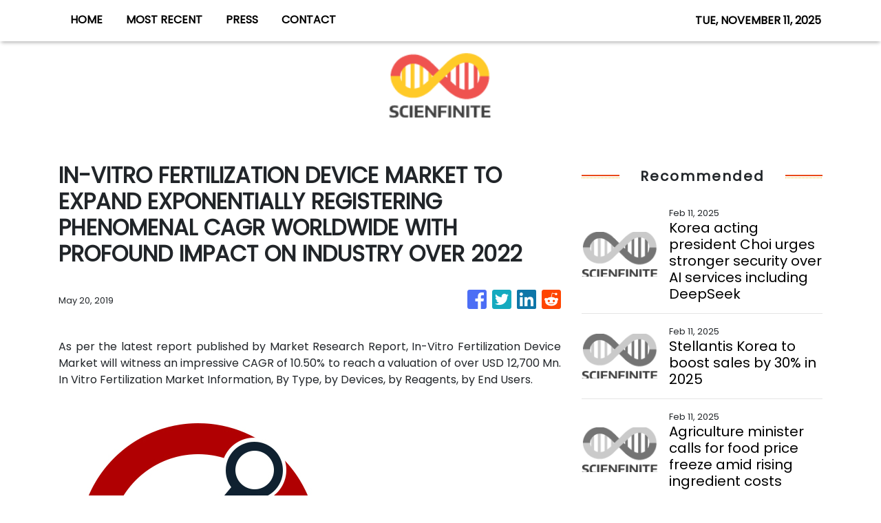

--- FILE ---
content_type: text/html; charset=utf-8
request_url: https://us-central1-vertical-news-network.cloudfunctions.net/get/fetch-include-rss
body_size: 19792
content:
[
  {
    "id": 74893106,
    "title": "Korea acting president Choi urges stronger security over AI services including DeepSeek ",
    "summary": "Korea's acting President Choi Sang-mok said on Monday that special attention should be paid to strengthening security when using artificial intelligence services including Chinese startup DeepSeek, according to the finance ministry.",
    "slug": "korea-acting-president-choi-urges-stronger-security-over-ai-services-including-deepseek-",
    "link": "https://koreatimes.co.kr/www/nation/2025/02/419_391873.html?utm_source=fl",
    "date_published": "2025-02-11T18:05:06.000Z",
    "images": "http://img.koreatimes.co.kr/upload/thumbnailV2/4326b5d8e7b040869eba7232a0db44f8.png",
    "categories": "3492,4637,1005,1432,1436,2688,3484,3493,3552,3563,3566,4645,4654,4671,4728,4743,4751,4752,4758,4771,4772,4779,4780,4794,4795,4796,4797",
    "img_id": "0",
    "caption": "",
    "country": "South Korea",
    "source_type": "rss",
    "source": "The Korea Times"
  },
  {
    "id": 75110760,
    "title": "Stellantis Korea to boost sales by 30% in 2025",
    "summary": "Stellantis Korea will go all out to boost sales of its vehicle by up to 30 percent in 2025 by strengthening the identity of its two flagship brands — Jeep and Peugeot, its CEO Bang Sil told reporters during a press conference in Seoul, Tuesday.",
    "slug": "stellantis-korea-to-boost-sales-by-30-in-2025",
    "link": "https://koreatimes.co.kr/www/nation/2025/02/419_392020.html?utm_source=fl",
    "date_published": "2025-02-11T16:05:05.000Z",
    "images": "http://img.koreatimes.co.kr/upload/thumbnailV2/c16b283035cd47da919c7f3ef98a6b87.png",
    "categories": "3492,4637,1005,1432,1436,2688,3484,3493,3552,3563,3566,4645,4654,4671,4728,4743,4751,4752,4758,4771,4772,4779,4780,4794,4795,4796,4797",
    "img_id": "0",
    "caption": "",
    "country": "South Korea",
    "source_type": "rss",
    "source": "The Korea Times"
  },
  {
    "id": 75110759,
    "title": "Agriculture minister calls for food price freeze amid rising ingredient costs ",
    "summary": "The agriculture minister on Tuesday urged the country’s major food and beverage companies not to raise retail prices of their products in response to the rising import prices of raw ingredients, emphasizing that stability in the retail food market is a priority of the government.",
    "slug": "agriculture-minister-calls-for-food-price-freeze-amid-rising-ingredient-costs-",
    "link": "https://koreatimes.co.kr/www/nation/2025/02/419_392040.html?utm_source=fl",
    "date_published": "2025-02-11T16:05:05.000Z",
    "images": "http://img.koreatimes.co.kr/upload/thumbnailV2/e3c1d00a736d4bd0ae9c83bfaf1970c8.png",
    "categories": "3492,4637,1005,1432,1436,2688,3484,3493,3552,3563,3566,4645,4654,4671,4728,4743,4751,4752,4758,4771,4772,4779,4780,4794,4795,4796,4797",
    "img_id": "0",
    "caption": "",
    "country": "South Korea",
    "source_type": "rss",
    "source": "The Korea Times"
  },
  {
    "id": 75093964,
    "title": "PUBG's Krafton shatters earnings records in 2024 ",
    "summary": "Krafton set new highs in its earnings last year, with its operating profit surpassing 1 trillion won ($688.23 million) for the first time, the game studio said Tuesday.",
    "slug": "pubgs-krafton-shatters-earnings-records-in-2024-",
    "link": "https://koreatimes.co.kr/www/tech/2025/02/133_392033.html?utm_source=fl",
    "date_published": "2025-02-11T16:05:05.000Z",
    "images": "http://img.koreatimes.co.kr/upload/thumbnailV2/1017e2f954614b1ea6e94ed1fdd84c0f.jpg",
    "categories": "3492,4637,1005,1432,1436,2688,3484,3493,3552,3563,3566,4645,4654,4671,4728,4743,4751,4752,4758,4771,4772,4779,4780,4794,4795,4796,4797",
    "img_id": "0",
    "caption": "",
    "country": "South Korea",
    "source_type": "rss",
    "source": "The Korea Times"
  },
  {
    "id": 75093963,
    "title": "Hanwha's resort unit to buy food service company Ourhome for $599 mln ",
    "summary": "Hanwha Hotels & Resorts Co., a unit of South Korean conglomerate Hanwha Group, said Tuesday it is acquiring a major local ready-to-eat meals supplier for 869.5 billion won (US$598.6 million) as part of efforts to bolster its food service business.",
    "slug": "hanwhas-resort-unit-to-buy-food-service-company-ourhome-for-599-mln-",
    "link": "https://koreatimes.co.kr/www/nation/2025/02/419_392035.html?utm_source=fl",
    "date_published": "2025-02-11T16:05:05.000Z",
    "images": "http://img.koreatimes.co.kr/upload/thumbnailV2/bbe9a4ff88a04b26bc29833b19221256.jpg",
    "categories": "3492,4637,1005,1432,1436,2688,3484,3493,3552,3563,3566,4645,4654,4671,4728,4743,4751,4752,4758,4771,4772,4779,4780,4794,4795,4796,4797",
    "img_id": "0",
    "caption": "",
    "country": "South Korea",
    "source_type": "rss",
    "source": "The Korea Times"
  },
  {
    "id": 75067625,
    "title": "KGC publishes paper on red ginseng's efficacy in blood sugar control ",
    "summary": "Korea Ginseng Corp. (KGC) said Tuesday its research on red ginseng’s efficacy in safely controlling blood sugar levels for prediabetic adults was published in an international journal.",
    "slug": "kgc-publishes-paper-on-red-ginsengs-efficacy-in-blood-sugar-control-",
    "link": "https://koreatimes.co.kr/www/nation/2025/02/419_391989.html?utm_source=fl",
    "date_published": "2025-02-11T16:05:05.000Z",
    "images": "http://img.koreatimes.co.kr/upload/thumbnailV2/d20d2f4fa63d4a5792fdca9b1ada914e.jpg",
    "categories": "3492,4637,1005,1432,1436,2688,3484,3493,3552,3563,3566,4645,4654,4671,4728,4743,4751,4752,4758,4771,4772,4779,4780,4794,4795,4796,4797",
    "img_id": "0",
    "caption": "",
    "country": "South Korea",
    "source_type": "rss",
    "source": "The Korea Times"
  },
  {
    "id": 75067624,
    "title": "KG Mobility looks to reclaim pickup truck market leadership with Musso EV ",
    "summary": "KG Mobility is preparing to reclaim its leadership position in the pickup truck market with the launch of the Musso EV, an electric version of its iconic Musso SUV.",
    "slug": "kg-mobility-looks-to-reclaim-pickup-truck-market-leadership-with-musso-ev-",
    "link": "https://koreatimes.co.kr/www/nation/2025/02/419_392003.html?utm_source=fl",
    "date_published": "2025-02-11T16:05:05.000Z",
    "images": "http://img.koreatimes.co.kr/upload/thumbnailV2/c00d01fe0f50437a87f2f131efb5c9ba.png",
    "categories": "3492,4637,1005,1432,1436,2688,3484,3493,3552,3563,3566,4645,4654,4671,4728,4743,4751,4752,4758,4771,4772,4779,4780,4794,4795,4796,4797",
    "img_id": "0",
    "caption": "",
    "country": "South Korea",
    "source_type": "rss",
    "source": "The Korea Times"
  },
  {
    "id": 75067623,
    "title": "HMM's profit jumps fivefold in 2024 ",
    "summary": "Shipping giant HMM posted massive earnings in 2024, with its operating profit soaring fivefold from the previous year, driven by surging container shipping rates, the company said Tuesday.",
    "slug": "hmms-profit-jumps-fivefold-in-2024-",
    "link": "https://koreatimes.co.kr/www/nation/2025/02/419_392016.html?utm_source=fl",
    "date_published": "2025-02-11T16:05:05.000Z",
    "images": "http://img.koreatimes.co.kr/upload/thumbnailV2/ea201a205dcf4e3289e22ccb648b6716.png",
    "categories": "3492,4637,1005,1432,1436,2688,3484,3493,3552,3563,3566,4645,4654,4671,4728,4743,4751,4752,4758,4771,4772,4779,4780,4794,4795,4796,4797",
    "img_id": "0",
    "caption": "",
    "country": "South Korea",
    "source_type": "rss",
    "source": "The Korea Times"
  },
  {
    "id": 75067622,
    "title": "US to impose 25% tariff on Korean steel March 12",
    "summary": "U.S. President Donald Trump decided on Monday (local time) to impose a 25 percent tariff on steel imports from Korea starting March 12, effectively nullifying up to 2.63 million tons of the annual tariff-free quota the two countries had agreed upon in 2018 during his first term.",
    "slug": "us-to-impose-25-tariff-on-korean-steel-march-12",
    "link": "https://koreatimes.co.kr/www/nation/2025/02/419_392029.html?utm_source=fl",
    "date_published": "2025-02-11T16:05:05.000Z",
    "images": "http://img.koreatimes.co.kr/upload/thumbnailV2/329bedce6c2f4f3a80b09e2bc423a85e.png",
    "categories": "3492,4637,1005,1432,1436,2688,3484,3493,3552,3563,3566,4645,4654,4671,4728,4743,4751,4752,4758,4771,4772,4779,4780,4794,4795,4796,4797",
    "img_id": "0",
    "caption": "",
    "country": "South Korea",
    "source_type": "rss",
    "source": "The Korea Times"
  },
  {
    "id": 75055617,
    "title": "Seoul vows to nurture 10,000 AI talents annually ",
    "summary": "The Seoul city government on Tuesday announced policy strategies to promote the artificial intelligence (AI) industry, vowing to foster 10,000 AI professionals every year and build an AI technology city where work, living and pleasure are combined.",
    "slug": "seoul-vows-to-nurture-10000-ai-talents-annually-",
    "link": "https://koreatimes.co.kr/www/tech/2025/02/133_391973.html?utm_source=fl",
    "date_published": "2025-02-11T16:05:05.000Z",
    "images": "http://img.koreatimes.co.kr/upload/thumbnailV2/606a29f016c2414785769bea3ca8eb7f.jpg",
    "categories": "3492,4637,1005,1432,1436,2688,3484,3493,3552,3563,3566,4645,4654,4671,4728,4743,4751,4752,4758,4771,4772,4779,4780,4794,4795,4796,4797",
    "img_id": "0",
    "caption": "",
    "country": "South Korea",
    "source_type": "rss",
    "source": "The Korea Times"
  },
  {
    "id": 75055616,
    "title": "POSCO International's website wins award from MerComm ",
    "summary": "POSCO International said Tuesday that its website won the Grand Award in the Corporate Websites: Conglomerate category of the 2024 iNova Awards, an international website competition hosted by MerComm, a U.S. awards organization specializing in the communications fields.",
    "slug": "posco-internationals-website-wins-award-from-mercomm-",
    "link": "https://koreatimes.co.kr/www/nation/2025/02/419_391975.html?utm_source=fl",
    "date_published": "2025-02-11T16:05:05.000Z",
    "images": "http://img.koreatimes.co.kr/upload/thumbnailV2/95d6bae6351d46d68a0ba4ecd575cd07.png",
    "categories": "3492,4637,1005,1432,1436,2688,3484,3493,3552,3563,3566,4645,4654,4671,4728,4743,4751,4752,4758,4771,4772,4779,4780,4794,4795,4796,4797",
    "img_id": "0",
    "caption": "",
    "country": "South Korea",
    "source_type": "rss",
    "source": "The Korea Times"
  },
  {
    "id": 75042627,
    "title": "POSCO braves industry downturn with high manganese steel",
    "summary": "POSCO's independently developed high manganese steel (HMS) has emerged as the steelmaker's own solution to the prolonged industry-wide slowdown, as the material gains attention for its use in shipping and storing liquefied natural gas (LNG) and other alternative fuels.",
    "slug": "posco-braves-industry-downturn-with-high-manganese-steel",
    "link": "https://koreatimes.co.kr/www/nation/2025/02/419_391930.html?utm_source=fl",
    "date_published": "2025-02-11T16:05:05.000Z",
    "images": "http://img.koreatimes.co.kr/upload/thumbnailV2/3c1a5a65515e4c19a6876b1993b6f361.png",
    "categories": "3492,4637,1005,1432,1436,2688,3484,3493,3552,3563,3566,4645,4654,4671,4728,4743,4751,4752,4758,4771,4772,4779,4780,4794,4795,4796,4797",
    "img_id": "0",
    "caption": "",
    "country": "South Korea",
    "source_type": "rss",
    "source": "The Korea Times"
  },
  {
    "id": 75042626,
    "title": "Concerns raised over potential data leak to China via BYD cars in Korea ",
    "summary": "With the recent entry by China's BYD into Korea's passenger electric vehicle (EV) market, concerns have been raised over potential personal data leaks to China through the vehicles manufactured by the company, industry observers said Tuesday.",
    "slug": "concerns-raised-over-potential-data-leak-to-china-via-byd-cars-in-korea-",
    "link": "https://koreatimes.co.kr/www/nation/2025/02/419_391960.html?utm_source=fl",
    "date_published": "2025-02-11T16:05:05.000Z",
    "images": "http://img.koreatimes.co.kr/upload/thumbnailV2/c624d5f3f8164c0db1aa2eb0ade83e62.jpg",
    "categories": "3492,4637,1005,1432,1436,2688,3484,3493,3552,3563,3566,4645,4654,4671,4728,4743,4751,4752,4758,4771,4772,4779,4780,4794,4795,4796,4797",
    "img_id": "0",
    "caption": "",
    "country": "South Korea",
    "source_type": "rss",
    "source": "The Korea Times"
  },
  {
    "id": 74933189,
    "title": "BAT Rothmans CEO bolsters supports for single parents, orphans ",
    "summary": "BAT Rothmans CEO in Korea has extended its almost decade-long social outreach campaign by renewing its partnership with the Korea Welfare Services (KWS), according to the global cigarette maker's Korean office, Monday.",
    "slug": "bat-rothmans-ceo-bolsters-supports-for-single-parents-orphans-",
    "link": "https://koreatimes.co.kr/www/nation/2025/02/419_391899.html?utm_source=fl",
    "date_published": "2025-02-11T16:05:05.000Z",
    "images": "http://img.koreatimes.co.kr/upload/thumbnailV2/032888a2e7e84f8cba98e2e6f45d2eee.png",
    "categories": "3492,4637,1005,1432,1436,2688,3484,3493,3552,3563,3566,4645,4654,4671,4728,4743,4751,4752,4758,4771,4772,4779,4780,4794,4795,4796,4797",
    "img_id": "0",
    "caption": "",
    "country": "South Korea",
    "source_type": "rss",
    "source": "The Korea Times"
  },
  {
    "id": 74933188,
    "title": "Maserati Korea struggles with weakening brand recognition ",
    "summary": "Maserati Korea is struggling to rev up its faltering sales here, as the brand is losing recognition amid customers’ growing preference for rival luxury carmakers such as Porsche, according to data and industry officials, Monday.",
    "slug": "maserati-korea-struggles-with-weakening-brand-recognition-",
    "link": "https://koreatimes.co.kr/www/nation/2025/02/419_391900.html?utm_source=fl",
    "date_published": "2025-02-11T16:05:05.000Z",
    "images": "http://img.koreatimes.co.kr/upload/thumbnailV2/90940401afba4961ad8f7d15aa81b18b.png",
    "categories": "3492,4637,1005,1432,1436,2688,3484,3493,3552,3563,3566,4645,4654,4671,4728,4743,4751,4752,4758,4771,4772,4779,4780,4794,4795,4796,4797",
    "img_id": "0",
    "caption": "",
    "country": "South Korea",
    "source_type": "rss",
    "source": "The Korea Times"
  },
  {
    "id": 74933187,
    "title": "Korean steelmakers uneasy about Trump tariffs ",
    "summary": "U.S. President Donald Trump alarmed Korean steelmakers, Monday, with his declaration of additional 25 percent tariffs on all steel and aluminum imports into his country.",
    "slug": "korean-steelmakers-uneasy-about-trump-tariffs-",
    "link": "https://koreatimes.co.kr/www/nation/2025/02/419_391904.html?utm_source=fl",
    "date_published": "2025-02-11T16:05:05.000Z",
    "images": "http://img.koreatimes.co.kr/upload/thumbnailV2/2a8efe2d767d46eaaa3d71b3f24a0fe5.png",
    "categories": "3492,4637,1005,1432,1436,2688,3484,3493,3552,3563,3566,4645,4654,4671,4728,4743,4751,4752,4758,4771,4772,4779,4780,4794,4795,4796,4797",
    "img_id": "0",
    "caption": "",
    "country": "South Korea",
    "source_type": "rss",
    "source": "The Korea Times"
  },
  {
    "id": 74933186,
    "title": "Soaring bean costs push up budget coffee prices ",
    "summary": "Budget coffee franchise companies in Korea have begun adjusting their prices as coffee beans are become increasingly expensive worldwide. Compose Coffee, one of the top three budget coffee franchises in Korea, will hike its price on Thursday, prompting others to follow suit.",
    "slug": "soaring-bean-costs-push-up-budget-coffee-prices-",
    "link": "https://koreatimes.co.kr/www/nation/2025/02/419_391911.html?utm_source=fl",
    "date_published": "2025-02-11T16:05:05.000Z",
    "images": "http://img.koreatimes.co.kr/upload/thumbnailV2/8e316ed6352f4487908e9ed7669759f2.png",
    "categories": "3492,4637,1005,1432,1436,2688,3484,3493,3552,3563,3566,4645,4654,4671,4728,4743,4751,4752,4758,4771,4772,4779,4780,4794,4795,4796,4797",
    "img_id": "0",
    "caption": "",
    "country": "South Korea",
    "source_type": "rss",
    "source": "The Korea Times"
  },
  {
    "id": 74933185,
    "title": "Fears on Trump's tariffs overshadow Korea's exports ",
    "summary": "Fears are growing among Korea’s major industries as the export-reliant economy is feared to become the next target for U.S. President Trump’s threats to slap tariffs on any countries reporting a trade surplus with Washington.",
    "slug": "fears-on-trumps-tariffs-overshadow-koreas-exports-",
    "link": "https://koreatimes.co.kr/www/nation/2025/02/419_391914.html?utm_source=fl",
    "date_published": "2025-02-11T16:05:05.000Z",
    "images": "http://img.koreatimes.co.kr/upload/thumbnailV2/8486a16d22d44143bb94b17ffab73f09.png",
    "categories": "3492,4637,1005,1432,1436,2688,3484,3493,3552,3563,3566,4645,4654,4671,4728,4743,4751,4752,4758,4771,4772,4779,4780,4794,4795,4796,4797",
    "img_id": "0",
    "caption": "",
    "country": "South Korea",
    "source_type": "rss",
    "source": "The Korea Times"
  },
  {
    "id": 74919896,
    "title": "LG's latest heat pump at AHR EXPO 2025 ",
    "summary": "",
    "slug": "lgs-latest-heat-pump-at-ahr-expo-2025-",
    "link": "https://koreatimes.co.kr/www/tech/2025/02/133_391886.html?utm_source=fl",
    "date_published": "2025-02-11T16:05:05.000Z",
    "images": "http://img.koreatimes.co.kr/upload/thumbnailV2/74553a9459df46f99ea8a2c97e8525c2.jpg",
    "categories": "3492,4637,1005,1432,1436,2688,3484,3493,3552,3563,3566,4645,4654,4671,4728,4743,4751,4752,4758,4771,4772,4779,4780,4794,4795,4796,4797",
    "img_id": "0",
    "caption": "",
    "country": "South Korea",
    "source_type": "rss",
    "source": "The Korea Times"
  },
  {
    "id": 74893105,
    "title": "Temu steps up preparations to directly enter Korean market: sources ",
    "summary": "Chinese e-commerce platform Temu has been stepping up its preparations to directly enter the Korean market since late last year, an industry source said Monday.",
    "slug": "temu-steps-up-preparations-to-directly-enter-korean-market-sources-",
    "link": "https://koreatimes.co.kr/www/nation/2025/02/419_391874.html?utm_source=fl",
    "date_published": "2025-02-11T16:05:05.000Z",
    "images": "http://img.koreatimes.co.kr/upload/thumbnailV2/b4e82bf971b7449ba53a777c8521a19d.png",
    "categories": "3492,4637,1005,1432,1436,2688,3484,3493,3552,3563,3566,4645,4654,4671,4728,4743,4751,4752,4758,4771,4772,4779,4780,4794,4795,4796,4797",
    "img_id": "0",
    "caption": "",
    "country": "South Korea",
    "source_type": "rss",
    "source": "The Korea Times"
  },
  {
    "id": 74893104,
    "title": "LG Energy Solution picked as bidding operator of Jeju offshore wind farm ",
    "summary": "LG Energy Solution, Korea's leading battery maker, said Monday it has been named the renewable energy bidding service operator for the country's largest wind farm on the southern island of Jeju.",
    "slug": "lg-energy-solution-picked-as-bidding-operator-of-jeju-offshore-wind-farm-",
    "link": "https://koreatimes.co.kr/www/nation/2025/02/419_391875.html?utm_source=fl",
    "date_published": "2025-02-11T16:05:05.000Z",
    "images": "http://img.koreatimes.co.kr/upload/thumbnailV2/4336e8f4f22c4c84bdafdcb95b714868.png",
    "categories": "3492,4637,1005,1432,1436,2688,3484,3493,3552,3563,3566,4645,4654,4671,4728,4743,4751,4752,4758,4771,4772,4779,4780,4794,4795,4796,4797",
    "img_id": "0",
    "caption": "",
    "country": "South Korea",
    "source_type": "rss",
    "source": "The Korea Times"
  },
  {
    "id": 74821550,
    "title": "DeepSeek claims kimchi's origin as 'Korea' in Korean, 'China' in Chinese: Seoul spy agency ",
    "summary": "The Chinese artificial intelligence (AI) model DeepSeek provided different answers to sensitive questions depending on the language. For example, defining kimchi's origin as Korea when asked in Korean, but claiming it is Chinese when asked in Chinese, Seoul's spy agency said Sunday.",
    "slug": "deepseek-claims-kimchis-origin-as-korea-in-korean-china-in-chinese-seoul-spy-agency-",
    "link": "https://koreatimes.co.kr/www/tech/2025/02/133_391853.html?utm_source=fl",
    "date_published": "2025-02-11T16:05:05.000Z",
    "images": "http://img.koreatimes.co.kr/upload/thumbnailV2/1c5b9f882d734af194b281f6edbad02c.png",
    "categories": "3492,4637,1005,1432,1436,2688,3484,3493,3552,3563,3566,4645,4654,4671,4728,4743,4751,4752,4758,4771,4772,4779,4780,4794,4795,4796,4797",
    "img_id": "0",
    "caption": "",
    "country": "South Korea",
    "source_type": "rss",
    "source": "The Korea Times"
  },
  {
    "id": 74808345,
    "title": "Samyang's earnings rise on popularity of Buldak instant noodles ",
    "summary": "Samyang Foods is on track to become Korea’s most profitable instant noodle maker in 2024, as the export performance of its hit Buldak instant noodle product lineup, has been bolstered by a stronger dollar.",
    "slug": "samyangs-earnings-rise-on-popularity-of-buldak-instant-noodles-",
    "link": "https://koreatimes.co.kr/www/nation/2025/02/419_391839.html?utm_source=fl",
    "date_published": "2025-02-11T16:05:05.000Z",
    "images": "http://img.koreatimes.co.kr/upload/thumbnailV2/d44cda0cc69c4816ab46df42f2bb25d0.png",
    "categories": "3492,4637,1005,1432,1436,2688,3484,3493,3552,3563,3566,4645,4654,4671,4728,4743,4751,4752,4758,4771,4772,4779,4780,4794,4795,4796,4797",
    "img_id": "0",
    "caption": "",
    "country": "South Korea",
    "source_type": "rss",
    "source": "The Korea Times"
  },
  {
    "id": 74808344,
    "title": "Dog meat ban led to closure of 40% of farms, gov't says ",
    "summary": "Four out of 10 dog meat farms in Korea have voluntarily shut down following the government's declaration that dog meat trade will no longer be legal starting 2027, the government said Sunday.",
    "slug": "dog-meat-ban-led-to-closure-of-40-of-farms-govt-says-",
    "link": "https://koreatimes.co.kr/www/tech/2025/02/129_391840.html?utm_source=fl",
    "date_published": "2025-02-11T16:05:05.000Z",
    "images": "http://img.koreatimes.co.kr/upload/thumbnailV2/63177915a2da403ebfe236282d1783ed.png",
    "categories": "3492,4637,1005,1432,1436,2688,3484,3493,3552,3563,3566,4645,4654,4671,4728,4743,4751,4752,4758,4771,4772,4779,4780,4794,4795,4796,4797",
    "img_id": "0",
    "caption": "",
    "country": "South Korea",
    "source_type": "rss",
    "source": "The Korea Times"
  },
  {
    "id": 74808343,
    "title": "Lotte accelerates confectionery biz in India ",
    "summary": "Lotte Wellfood has launched a new manufacturing plant in India, where the Korean confectionery giant is looking to expand its presence, Lotte Corp., the holding company of Lotte Group, said Sunday.",
    "slug": "lotte-accelerates-confectionery-biz-in-india-",
    "link": "https://koreatimes.co.kr/www/nation/2025/02/419_391843.html?utm_source=fl",
    "date_published": "2025-02-11T16:05:05.000Z",
    "images": "http://img.koreatimes.co.kr/upload/thumbnailV2/6f41aea380944783bdf5097fa9c08fa3.png",
    "categories": "3492,4637,1005,1432,1436,2688,3484,3493,3552,3563,3566,4645,4654,4671,4728,4743,4751,4752,4758,4771,4772,4779,4780,4794,4795,4796,4797",
    "img_id": "0",
    "caption": "",
    "country": "South Korea",
    "source_type": "rss",
    "source": "The Korea Times"
  },
  {
    "id": 74768660,
    "title": "German shipper mulls placing container ship order with Hanwha Ocean: reports ",
    "summary": "German shipping firm Hapag-Lloyd may turn to Korean shipbuilder Hanwha Ocean for its next batch of container ship newbuildings worth over 1.7 trillion won ($1.2 billion), according to foreign news media.",
    "slug": "german-shipper-mulls-placing-container-ship-order-with-hanwha-ocean-reports-",
    "link": "https://koreatimes.co.kr/www/nation/2025/02/419_391818.html?utm_source=fl",
    "date_published": "2025-02-11T16:05:05.000Z",
    "images": "http://img.koreatimes.co.kr/upload/thumbnailV2/50db517ae46f440db96a69e0c745f8ae.jpg",
    "categories": "3492,4637,1005,1432,1436,2688,3484,3493,3552,3563,3566,4645,4654,4671,4728,4743,4751,4752,4758,4771,4772,4779,4780,4794,4795,4796,4797",
    "img_id": "0",
    "caption": "",
    "country": "South Korea",
    "source_type": "rss",
    "source": "The Korea Times"
  },
  {
    "id": 74536945,
    "title": "Woori Financial's net rises 23% in 2024 ",
    "summary": "Woori Financial Group said Friday its net profit surged 23.1 percent from a year earlier in 2024 on the rise in both interest and non-interest income.",
    "slug": "woori-financials-net-rises-23-in-2024-",
    "link": "https://koreatimes.co.kr/www/nation/2025/02/419_391766.html?utm_source=fl",
    "date_published": "2025-02-11T16:05:05.000Z",
    "images": "http://img.koreatimes.co.kr/upload/thumbnailV2/75b79df30cd542af971ff7b8176ec47e.jpg",
    "categories": "3492,4637,1005,1432,1436,2688,3484,3493,3552,3563,3566,4645,4654,4671,4728,4743,4751,4752,4758,4771,4772,4779,4780,4794,4795,4796,4797",
    "img_id": "0",
    "caption": "",
    "country": "South Korea",
    "source_type": "rss",
    "source": "The Korea Times"
  },
  {
    "id": 74536944,
    "title": "Korean Air swings to black in Q4 on cargo demand ",
    "summary": "Korean Air, Korea's leading airline, said Friday it has swung to the black in the fourth quarter from a year earlier thanks to robust cargo demand.",
    "slug": "korean-air-swings-to-black-in-q4-on-cargo-demand-",
    "link": "https://koreatimes.co.kr/www/nation/2025/02/419_391778.html?utm_source=fl",
    "date_published": "2025-02-11T16:05:05.000Z",
    "images": "http://img.koreatimes.co.kr/upload/thumbnailV2/6a5a0e78898840e0981ac38055b02849.jpg",
    "categories": "3492,4637,1005,1432,1436,2688,3484,3493,3552,3563,3566,4645,4654,4671,4728,4743,4751,4752,4758,4771,4772,4779,4780,4794,4795,4796,4797",
    "img_id": "0",
    "caption": "",
    "country": "South Korea",
    "source_type": "rss",
    "source": "The Korea Times"
  },
  {
    "id": 74516146,
    "title": "Korea advises caution over DeepSeek use due to security concerns ",
    "summary": "Korea's data protection regulator on Friday advised caution when using Chinese artificial intelligence (AI) startup DeepSeek's service, citing ongoing security concerns.",
    "slug": "korea-advises-caution-over-deepseek-use-due-to-security-concerns-",
    "link": "https://koreatimes.co.kr/www/tech/2025/02/133_391747.html?utm_source=fl",
    "date_published": "2025-02-11T16:05:05.000Z",
    "images": "http://img.koreatimes.co.kr/upload/thumbnailV2/0b9ead42d3184a82ba01a0fb7fe9ff94.jpg",
    "categories": "3492,4637,1005,1432,1436,2688,3484,3493,3552,3563,3566,4645,4654,4671,4728,4743,4751,4752,4758,4771,4772,4779,4780,4794,4795,4796,4797",
    "img_id": "0",
    "caption": "",
    "country": "South Korea",
    "source_type": "rss",
    "source": "The Korea Times"
  },
  {
    "id": 74516145,
    "title": "Renault Korea's production line inspection ",
    "summary": "",
    "slug": "renault-koreas-production-line-inspection-",
    "link": "https://koreatimes.co.kr/www/nation/2025/02/419_391749.html?utm_source=fl",
    "date_published": "2025-02-11T16:05:05.000Z",
    "images": "http://img.koreatimes.co.kr/upload/thumbnailV2/e49e9282cddb4fcc85dd82d0fce16565.png",
    "categories": "3492,4637,1005,1432,1436,2688,3484,3493,3552,3563,3566,4645,4654,4671,4728,4743,4751,4752,4758,4771,4772,4779,4780,4794,4795,4796,4797",
    "img_id": "0",
    "caption": "",
    "country": "South Korea",
    "source_type": "rss",
    "source": "The Korea Times"
  },
  {
    "id": 74516144,
    "title": "Naver founder to return as board chairman for AI initiative ",
    "summary": "Naver founder Lee Hae-jin is set to return as chairman of the company's board of directors next month to lead its artificial intelligence (AI) initiatives, as AI emerges as a key battleground for major tech firms globally, the company said Friday.",
    "slug": "naver-founder-to-return-as-board-chairman-for-ai-initiative-",
    "link": "https://koreatimes.co.kr/www/nation/2025/02/419_391750.html?utm_source=fl",
    "date_published": "2025-02-11T16:05:05.000Z",
    "images": "http://img.koreatimes.co.kr/upload/thumbnailV2/1bd319a083d14bddafe261e2420a84d0.png",
    "categories": "3492,4637,1005,1432,1436,2688,3484,3493,3552,3563,3566,4645,4654,4671,4728,4743,4751,4752,4758,4771,4772,4779,4780,4794,4795,4796,4797",
    "img_id": "0",
    "caption": "",
    "country": "South Korea",
    "source_type": "rss",
    "source": "The Korea Times"
  },
  {
    "id": 74516143,
    "title": "KOTRA woos foreign investors at Lam Research Korea ",
    "summary": "Korea Trade-Investment Promotion Agency (KOTRA) CEO Kang Gyeong-seong visited Lam Research Korea's head office in Yongin, Gyeonggi Province, Friday, to learn about the recent trend of foreign investment in this country.",
    "slug": "kotra-woos-foreign-investors-at-lam-research-korea-",
    "link": "https://koreatimes.co.kr/www/nation/2025/02/419_391752.html?utm_source=fl",
    "date_published": "2025-02-11T16:05:05.000Z",
    "images": "http://img.koreatimes.co.kr/upload/thumbnailV2/31f98ba812c44affbfa0434011c682f9.png",
    "categories": "3492,4637,1005,1432,1436,2688,3484,3493,3552,3563,3566,4645,4654,4671,4728,4743,4751,4752,4758,4771,4772,4779,4780,4794,4795,4796,4797",
    "img_id": "0",
    "caption": "",
    "country": "South Korea",
    "source_type": "rss",
    "source": "The Korea Times"
  },
  {
    "id": 74516142,
    "title": "R.LUX names Kim Go-eun as brand ambassador ",
    "summary": "R.LUX, e-commerce giant Coupang’s luxury beauty service, has named actor Kim Go-eun as its first brand ambassador, featuring the star in its 'New Rule. New Luxury' advertising campaign, the company said Friday.",
    "slug": "rlux-names-kim-goeun-as-brand-ambassador-",
    "link": "https://koreatimes.co.kr/www/nation/2025/02/419_391754.html?utm_source=fl",
    "date_published": "2025-02-11T16:05:05.000Z",
    "images": "http://img.koreatimes.co.kr/upload/thumbnailV2/d68256d5377c45cf925c2e585ec64e69.png",
    "categories": "3492,4637,1005,1432,1436,2688,3484,3493,3552,3563,3566,4645,4654,4671,4728,4743,4751,4752,4758,4771,4772,4779,4780,4794,4795,4796,4797",
    "img_id": "0",
    "caption": "",
    "country": "South Korea",
    "source_type": "rss",
    "source": "The Korea Times"
  },
  {
    "id": 74516141,
    "title": "Conglomerates block access to DeepSeek amid security woes ",
    "summary": "Major conglomerates in Korea are on track to block access to DeepSeek's artificial intelligence (AI) chatbot service amid escalating concerns over potential leaks of their confidential data to China, industry officials said Friday.",
    "slug": "conglomerates-block-access-to-deepseek-amid-security-woes-",
    "link": "https://koreatimes.co.kr/www/nation/2025/02/419_391762.html?utm_source=fl",
    "date_published": "2025-02-11T16:05:05.000Z",
    "images": "http://img.koreatimes.co.kr/upload/thumbnailV2/0f421d450f014da9b493e5b15f3b4437.png",
    "categories": "3492,4637,1005,1432,1436,2688,3484,3493,3552,3563,3566,4645,4654,4671,4728,4743,4751,4752,4758,4771,4772,4779,4780,4794,4795,4796,4797",
    "img_id": "0",
    "caption": "",
    "country": "South Korea",
    "source_type": "rss",
    "source": "The Korea Times"
  },
  {
    "id": 74504258,
    "title": "Samsung Electronics to donate $1 mil. for LA wildfire relief ",
    "summary": "Samsung Electronics said Friday its U.S. units will donate $1 million worth of home appliances, personal computers (PCs) and tablets to support the relief and recovery efforts for victims of the wildfires in Los Angeles.",
    "slug": "samsung-electronics-to-donate-1-mil-for-la-wildfire-relief-",
    "link": "https://koreatimes.co.kr/www/nation/2025/02/419_391734.html?utm_source=fl",
    "date_published": "2025-02-11T16:05:05.000Z",
    "images": "http://img.koreatimes.co.kr/upload/thumbnailV2/f6e49f4315fb43e6978a2e84bc639f2c.jpg",
    "categories": "3492,4637,1005,1432,1436,2688,3484,3493,3552,3563,3566,4645,4654,4671,4728,4743,4751,4752,4758,4771,4772,4779,4780,4794,4795,4796,4797",
    "img_id": "0",
    "caption": "",
    "country": "South Korea",
    "source_type": "rss",
    "source": "The Korea Times"
  },
  {
    "id": 74504257,
    "title": "Ferrari's electrification boosts prospects for SK On ",
    "summary": "SK On is seen as the main beneficiary of Ferrari's planned launch of its first fully electric vehicle (EV) later this year, considering the Korean battery maker's long-standing partnership with the Italian luxury carmaker.",
    "slug": "ferraris-electrification-boosts-prospects-for-sk-on-",
    "link": "https://koreatimes.co.kr/www/nation/2025/02/419_391738.html?utm_source=fl",
    "date_published": "2025-02-11T16:05:05.000Z",
    "images": "http://img.koreatimes.co.kr/upload/thumbnailV2/3864b0e3fd424b569574b2bf8b1f7328.png",
    "categories": "3492,4637,1005,1432,1436,2688,3484,3493,3552,3563,3566,4645,4654,4671,4728,4743,4751,4752,4758,4771,4772,4779,4780,4794,4795,4796,4797",
    "img_id": "0",
    "caption": "",
    "country": "South Korea",
    "source_type": "rss",
    "source": "The Korea Times"
  },
  {
    "id": 74504256,
    "title": "Hanwha Systems Q4 net soars on one-off gains ",
    "summary": "Hanwha Systems, a Korean defense industry company, said Friday its fourth-quarter net profit skyrocketed from a year earlier due mainly to one-off gains from its affiliate.",
    "slug": "hanwha-systems-q4-net-soars-on-oneoff-gains-",
    "link": "https://koreatimes.co.kr/www/nation/2025/02/419_391742.html?utm_source=fl",
    "date_published": "2025-02-11T16:05:05.000Z",
    "images": "http://img.koreatimes.co.kr/upload/thumbnailV2/ddf1af2b227d4928958a6d6c020712f8.jpg",
    "categories": "3492,4637,1005,1432,1436,2688,3484,3493,3552,3563,3566,4645,4654,4671,4728,4743,4751,4752,4758,4771,4772,4779,4780,4794,4795,4796,4797",
    "img_id": "0",
    "caption": "",
    "country": "South Korea",
    "source_type": "rss",
    "source": "The Korea Times"
  },
  {
    "id": 74494436,
    "title": "Hyundai Motor Group wins four titles at Cars.com awards ",
    "summary": "Hyundai Motor Group said Friday four of its vehicles across its three car brands have received top honors at an annual car awards in the United States.",
    "slug": "hyundai-motor-group-wins-four-titles-at-carscom-awards-",
    "link": "https://koreatimes.co.kr/www/nation/2025/02/419_391724.html?utm_source=fl",
    "date_published": "2025-02-11T16:05:05.000Z",
    "images": "http://img.koreatimes.co.kr/upload/thumbnailV2/c980e65681434ce1a909273c24bc61a8.jpg",
    "categories": "3492,4637,1005,1432,1436,2688,3484,3493,3552,3563,3566,4645,4654,4671,4728,4743,4751,4752,4758,4771,4772,4779,4780,4794,4795,4796,4797",
    "img_id": "0",
    "caption": "",
    "country": "South Korea",
    "source_type": "rss",
    "source": "The Korea Times"
  },
  {
    "id": 74494435,
    "title": "Korea ranks 1st in global shipbuilding orders in January ",
    "summary": "Korea ranked first in new global shipbuilding orders in January, outpacing its rival China, industry data showed Friday.",
    "slug": "korea-ranks-1st-in-global-shipbuilding-orders-in-january-",
    "link": "https://koreatimes.co.kr/www/nation/2025/02/419_391725.html?utm_source=fl",
    "date_published": "2025-02-11T16:05:05.000Z",
    "images": "http://img.koreatimes.co.kr/upload/thumbnailV2/acc7078878cb4f559a345537b618134c.jpg",
    "categories": "3492,4637,1005,1432,1436,2688,3484,3493,3552,3563,3566,4645,4654,4671,4728,4743,4751,4752,4758,4771,4772,4779,4780,4794,4795,4796,4797",
    "img_id": "0",
    "caption": "",
    "country": "South Korea",
    "source_type": "rss",
    "source": "The Korea Times"
  },
  {
    "id": 74481413,
    "title": "HLB unveils roadmap for novel drugs for 3 cancer types by 2026 ",
    "summary": "Korean pharmaceutical company HLB unveiled its roadmap for adding novel anticancer treatments for three cancer types to its portfolio by 2026, as part of its bid to cement its position as an oncology-focused specialist following the anticipated U.S. approval of its targeted anticancer treatment, Rivoceranib, next month.",
    "slug": "hlb-unveils-roadmap-for-novel-drugs-for-3-cancer-types-by-2026-",
    "link": "https://koreatimes.co.kr/www/nation/2025/02/779_391708.html?utm_source=fl",
    "date_published": "2025-02-11T16:05:05.000Z",
    "images": "http://img.koreatimes.co.kr/upload/thumbnailV2/58b98280d2bb4f10a7b86698808ea795.jpg",
    "categories": "3492,4637,1005,1432,1436,2688,3484,3493,3552,3563,3566,4645,4654,4671,4728,4743,4751,4752,4758,4771,4772,4779,4780,4794,4795,4796,4797",
    "img_id": "0",
    "caption": "",
    "country": "South Korea",
    "source_type": "rss",
    "source": "The Korea Times"
  },
  {
    "id": 74481412,
    "title": "Naver's Q4 net income up 48.8% on robust sales ",
    "summary": "Naver, Korea's leading internet portal operator, said Friday its fourth-quarter net profit jumped nearly 50 percent from a year earlier thanks to robust sales from its search and e-commerce business.",
    "slug": "navers-q4-net-income-up-488-on-robust-sales-",
    "link": "https://koreatimes.co.kr/www/nation/2025/02/419_391711.html?utm_source=fl",
    "date_published": "2025-02-11T16:05:05.000Z",
    "images": "http://img.koreatimes.co.kr/upload/thumbnailV2/20113bff25a54adaa4415421329258ff.jpg",
    "categories": "3492,4637,1005,1432,1436,2688,3484,3493,3552,3563,3566,4645,4654,4671,4728,4743,4751,4752,4758,4771,4772,4779,4780,4794,4795,4796,4797",
    "img_id": "0",
    "caption": "",
    "country": "South Korea",
    "source_type": "rss",
    "source": "The Korea Times"
  },
  {
    "id": 74481411,
    "title": "Hyundai to temporarily halt Ioniq 5, Kona Electric production amid slowing EV demand ",
    "summary": "Hyundai Motor will temporarily suspend production of its Ioniq 5 and Kona Electric models, as weakening electric vehicle (EV) demand continues to impact sales, according to industry sources Friday.",
    "slug": "hyundai-to-temporarily-halt-ioniq-5-kona-electric-production-amid-slowing-ev-demand-",
    "link": "https://koreatimes.co.kr/www/nation/2025/02/419_391717.html?utm_source=fl",
    "date_published": "2025-02-11T16:05:05.000Z",
    "images": "http://img.koreatimes.co.kr/upload/thumbnailV2/db44c4aa99da49a98846cba1642ad3fb.jpg",
    "categories": "3492,4637,1005,1432,1436,2688,3484,3493,3552,3563,3566,4645,4654,4671,4728,4743,4751,4752,4758,4771,4772,4779,4780,4794,4795,4796,4797",
    "img_id": "0",
    "caption": "",
    "country": "South Korea",
    "source_type": "rss",
    "source": "The Korea Times"
  },
  {
    "id": 75072682,
    "title": "Tropical cyclone set to smash WA coast",
    "summary": "Western Australian residents have been warned a cyclone is expected to hit as the country’s torrent of wild weather shows no sign of slowing down.",
    "slug": "tropical-cyclone-set-to-smash-wa-coast",
    "link": "https://www.news.com.au/national/western-australia/tropical-cyclone-will-hit-parts-of-west-australian-coastline-earlier-than-expected/news-story/1a7a4ef979394b8ad20b4222d1c738b9?from=rss-basic",
    "date_published": "2025-02-11T16:01:43.000Z",
    "images": "https://content.api.news/v3/images/bin/1e5853c7a0dc1d9cab826f0b913ec24e?width=320",
    "categories": "3492,4637,1005,1432,1436,2688,3484,3493,3552,3563,3566,4645,4654,4671,4728,4743,4751,4752,4758,4771,4772,4779,4780,4794,4795,4796,4797",
    "img_id": "0",
    "caption": "",
    "country": "Australia",
    "source_type": "rss",
    "source": "news.com.au"
  },
  {
    "id": 75048707,
    "title": "Macron reacts to his deepfakes",
    "summary": "French President Emmanuel Macron has praised a series of fake AI-generated videos of himself on social media.",
    "slug": "macron-reacts-to-his-deepfakes",
    "link": "https://www.news.com.au/technology/online/social/nicely-done-french-president-emmanuel-macron-reacts-to-fake-ai-videos/news-story/a8a6550189175596873dfa091c0641ec?from=rss-basic",
    "date_published": "2025-02-11T16:01:43.000Z",
    "images": "https://content.api.news/v3/images/bin/57482fc1528db83ee2a42a9de7382b03?width=320",
    "categories": "3492,4637,1005,1432,1436,2688,3484,3493,3552,3563,3566,4645,4654,4671,4728,4743,4751,4752,4758,4771,4772,4779,4780,4794,4795,4796,4797",
    "img_id": "0",
    "caption": "",
    "country": "Australia",
    "source_type": "rss",
    "source": "news.com.au"
  },
  {
    "id": 75048706,
    "title": "Shopper confronted for leaving dog in car",
    "summary": "Footage has captured the fiery moment a woman confronted a shopper for allegedly leaving her dog locked in her car for 20 minutes on a 36 degree day.",
    "slug": "shopper-confronted-for-leaving-dog-in-car",
    "link": "https://www.news.com.au/technology/science/animals/its-cruel-shopper-confronted-for-allegedly-leaving-dog-in-car-on-hot-day/news-story/6308601ab7a714bc5ff418efd8517189?from=rss-basic",
    "date_published": "2025-02-11T16:01:43.000Z",
    "images": "https://content.api.news/v3/images/bin/65e7984963a097f956501e54d7eb9350?width=320",
    "categories": "3492,4637,1005,1432,1436,2688,3484,3493,3552,3563,3566,4645,4654,4671,4728,4743,4751,4752,4758,4771,4772,4779,4780,4794,4795,4796,4797",
    "img_id": "0",
    "caption": "",
    "country": "Australia",
    "source_type": "rss",
    "source": "news.com.au"
  },
  {
    "id": 75048705,
    "title": "Aus’ rarest number plate to fetch $1m+",
    "summary": "A string of high-profile Aussie celebrities have made serious investments into number plates – now the rarest one is up for grabs.",
    "slug": "aus-rarest-number-plate-to-fetch-1m",
    "link": "https://www.news.com.au/technology/motoring/motoring-news/australias-most-sought-after-number-plate-to-fetch-1m-at-auction/news-story/ff8265bd8f269a8b08a86a646d08f75e?from=rss-basic",
    "date_published": "2025-02-11T16:01:43.000Z",
    "images": "https://content.api.news/v3/images/bin/9891394f9c52719cfc0664fb49ff8cbe?width=320",
    "categories": "3492,4637,1005,1432,1436,2688,3484,3493,3552,3563,3566,4645,4654,4671,4728,4743,4751,4752,4758,4771,4772,4779,4780,4794,4795,4796,4797",
    "img_id": "0",
    "caption": "",
    "country": "Australia",
    "source_type": "rss",
    "source": "news.com.au"
  },
  {
    "id": 75048704,
    "title": "Most dangerous car ‘killing its passengers’",
    "summary": "A damning new analysis has revealed horrifying details about the most deadly vehicle that’s currently on the road.",
    "slug": "most-dangerous-car-killing-its-passengers",
    "link": "https://www.news.com.au/technology/motoring/on-the-road/fiery-death-trap-most-dangerous-car-killing-its-passengers/news-story/ab364eb2e1ad2b569e367664f08aa705?from=rss-basic",
    "date_published": "2025-02-11T16:01:43.000Z",
    "images": "https://content.api.news/v3/images/bin/63703201526001132d0e3ef40c52c11a?width=320",
    "categories": "3492,4637,1005,1432,1436,2688,3484,3493,3552,3563,3566,4645,4654,4671,4728,4743,4751,4752,4758,4771,4772,4779,4780,4794,4795,4796,4797",
    "img_id": "0",
    "caption": "",
    "country": "Australia",
    "source_type": "rss",
    "source": "news.com.au"
  },
  {
    "id": 75048703,
    "title": "Australia’s top singles suburbs revealed",
    "summary": "Are you a single lady looking for love? Or a fellow ready to grow up from the bachelor life? Here’s where you need to go to be hit with Cupid’s arrow.",
    "slug": "australias-top-singles-suburbs-revealed",
    "link": "https://www.news.com.au/lifestyle/relationships/dating/ray-white-reveals-maletofemale-ratios-across-aussie-suburbs-ahead-of-valentines-day/news-story/2f7b84c4eceff73413b1a58f22fb9970?from=rss-basic",
    "date_published": "2025-02-11T16:01:43.000Z",
    "images": "https://content.api.news/v3/images/bin/6a74bf3ba6e8fe8fff56a88de8506a32?width=320",
    "categories": "3492,4637,1005,1432,1436,2688,3484,3493,3552,3563,3566,4645,4654,4671,4728,4743,4751,4752,4758,4771,4772,4779,4780,4794,4795,4796,4797",
    "img_id": "0",
    "caption": "",
    "country": "Australia",
    "source_type": "rss",
    "source": "news.com.au"
  },
  {
    "id": 75048702,
    "title": "200 unexploded WWII bombs found underneath playground",
    "summary": "Parents have been left horrified after discovering something very sinister underneath their local children’s playground.",
    "slug": "200-unexploded-wwii-bombs-found-underneath-playground",
    "link": "https://www.news.com.au/technology/innovation/military/almost-200-unexploded-world-war-ii-bombs-found-underneath-childrens-playground/news-story/847b1e303ab5dc9a06097da0c3bdea86?from=rss-basic",
    "date_published": "2025-02-11T16:01:43.000Z",
    "images": "https://content.api.news/v3/images/bin/59867dcfe2aac409e942f2c950b1c79e?width=320",
    "categories": "3492,4637,1005,1432,1436,2688,3484,3493,3552,3563,3566,4645,4654,4671,4728,4743,4751,4752,4758,4771,4772,4779,4780,4794,4795,4796,4797",
    "img_id": "0",
    "caption": "",
    "country": "Australia",
    "source_type": "rss",
    "source": "news.com.au"
  },
  {
    "id": 75024661,
    "title": "Young drivers clueless behind the wheel: Survey",
    "summary": "A new survey has revealed a startling truth about young Aussie drivers.",
    "slug": "young-drivers-clueless-behind-the-wheel-survey",
    "link": "https://www.news.com.au/technology/motoring/young-drivers-clueless-behind-the-wheel-survey/news-story/25a0677d4ddeeb2341087cfcc61077b0?from=rss-basic",
    "date_published": "2025-02-11T16:01:43.000Z",
    "images": "https://content.api.news/v3/images/bin/1141d136b12fa31fa4681dcf4207db67?width=320",
    "categories": "3492,4637,1005,1432,1436,2688,3484,3493,3552,3563,3566,4645,4654,4671,4728,4743,4751,4752,4758,4771,4772,4779,4780,4794,4795,4796,4797",
    "img_id": "0",
    "caption": "",
    "country": "Australia",
    "source_type": "rss",
    "source": "news.com.au"
  },
  {
    "id": 74962120,
    "title": "World at ‘turning point’ as leaders scramble",
    "summary": "Political and tech industry leaders have descended on Paris to attend an urgent roundtable to “take back control” of a civilisation-altering innovation.",
    "slug": "world-at-turning-point-as-leaders-scramble",
    "link": "https://www.news.com.au/technology/innovation/turning-point-world-and-tech-leaders-grapple-with-ai-challenges-at-paris-summit/news-story/8e553484cf32c7dd259876f242070d88?from=rss-basic",
    "date_published": "2025-02-11T16:01:43.000Z",
    "images": "https://content.api.news/v3/images/bin/9016b944a03b987b3e79618f65346bd3?width=320",
    "categories": "3492,4637,1005,1432,1436,2688,3484,3493,3552,3563,3566,4645,4654,4671,4728,4743,4751,4752,4758,4771,4772,4779,4780,4794,4795,4796,4797",
    "img_id": "0",
    "caption": "",
    "country": "Australia",
    "source_type": "rss",
    "source": "news.com.au"
  },
  {
    "id": 74938233,
    "title": "Strange new road safety initiative being trialled",
    "summary": "One state is trialling the unusual road markings that use an optical illusion to encourage drivers to slow down in high-traffic zones.",
    "slug": "strange-new-road-safety-initiative-being-trialled",
    "link": "https://www.news.com.au/technology/motoring/on-the-road/south-australia-begins-3d-dragon-teeth-trial-in-bid-to-increase-road-safety/news-story/aa38861f5c85c2fa14085cc42691c99b?from=rss-basic",
    "date_published": "2025-02-11T16:01:43.000Z",
    "images": "https://content.api.news/v3/images/bin/8b370097b14ccab2f95f1648a603f79a?width=320",
    "categories": "3492,4637,1005,1432,1436,2688,3484,3493,3552,3563,3566,4645,4654,4671,4728,4743,4751,4752,4758,4771,4772,4779,4780,4794,4795,4796,4797",
    "img_id": "0",
    "caption": "",
    "country": "Australia",
    "source_type": "rss",
    "source": "news.com.au"
  },
  {
    "id": 74938232,
    "title": "Thousands hit with major internet outage",
    "summary": "A major internet provider has issued an apology after a widespread outage left thousands of homes and businesses without broadband services.",
    "slug": "thousands-hit-with-major-internet-outage",
    "link": "https://www.news.com.au/technology/online/internet/tpg-fixed-broadband-services-for-consumer-and-business-customers-hit-with-an-outage/news-story/c4cf5fc0932e847ca74baf38e044a6b7?from=rss-basic",
    "date_published": "2025-02-11T16:01:43.000Z",
    "images": "https://content.api.news/v3/images/bin/278d440f79cb31136050534d18e7cd4a?width=320",
    "categories": "3492,4637,1005,1432,1436,2688,3484,3493,3552,3563,3566,4645,4654,4671,4728,4743,4751,4752,4758,4771,4772,4779,4780,4794,4795,4796,4797",
    "img_id": "0",
    "caption": "",
    "country": "Australia",
    "source_type": "rss",
    "source": "news.com.au"
  },
  {
    "id": 74898151,
    "title": "Aussies warned of scams this Valentine’s Day",
    "summary": "Aussies looking for love are being warned to stay vigilant this Valentine’s Day after one state lost $8.9m to “romance scams”.",
    "slug": "aussies-warned-of-scams-this-valentines-day",
    "link": "https://www.news.com.au/technology/online/security/nsw-valentines-day-warning-after-local-lovers-lose-89m-to-scammers/news-story/25ae22fba23b6fe23f9530927e71a097?from=rss-basic",
    "date_published": "2025-02-11T16:01:43.000Z",
    "images": "https://content.api.news/v3/images/bin/89cfaf7e5439b8b44e772dedf0d146c5?width=320",
    "categories": "3492,4637,1005,1432,1436,2688,3484,3493,3552,3563,3566,4645,4654,4671,4728,4743,4751,4752,4758,4771,4772,4779,4780,4794,4795,4796,4797",
    "img_id": "0",
    "caption": "",
    "country": "Australia",
    "source_type": "rss",
    "source": "news.com.au"
  },
  {
    "id": 74898150,
    "title": "Powerful, addictive phone delights and disappoints",
    "summary": "With next level AI and photo features, it could be the most talked about phone of 2025 – and its already dividing some of the biggest reviewers on the planet. REVIEW",
    "slug": "powerful-addictive-phone-delights-and-disappoints",
    "link": "https://www.news.com.au/technology/gadgets/mobile-phones/samsung-galaxy-s25-ultra-review-addictive-delightful-and-disappointing/news-story/f95bea739f6620006c24d8551c0cdbf4?from=rss-basic",
    "date_published": "2025-02-11T16:01:43.000Z",
    "images": "https://content.api.news/v3/images/bin/9b973f2dcc86d449d36008383706e560?width=320",
    "categories": "3492,4637,1005,1432,1436,2688,3484,3493,3552,3563,3566,4645,4654,4671,4728,4743,4751,4752,4758,4771,4772,4779,4780,4794,4795,4796,4797",
    "img_id": "0",
    "caption": "",
    "country": "Australia",
    "source_type": "rss",
    "source": "news.com.au"
  },
  {
    "id": 74884748,
    "title": "JB Hi-Fi’s $5.7bn boom",
    "summary": "Figures from one of Australia’s major retailers show shoppers have found room in their budgets despite cost-of-living pressures.",
    "slug": "jb-hifis-57bn-boom",
    "link": "https://www.news.com.au/finance/business/retail/jb-hifi-posts-10-per-cent-sales-growth-despite-costofliving-pressures/news-story/d7bcb86daaa4afa89da6416007c258a7?from=rss-basic",
    "date_published": "2025-02-11T16:01:43.000Z",
    "images": "https://content.api.news/v3/images/bin/f9157dc896afc76f44c73eaaa297afa6?width=320",
    "categories": "3492,4637,1005,1432,1436,2688,3484,3493,3552,3563,3566,4645,4654,4671,4728,4743,4751,4752,4758,4771,4772,4779,4780,4794,4795,4796,4797",
    "img_id": "0",
    "caption": "",
    "country": "Australia",
    "source_type": "rss",
    "source": "news.com.au"
  },
  {
    "id": 74884747,
    "title": "Sydney hit with 78mm of rain in just one hour",
    "summary": "More than 20 people have been rescued after becoming trapped in floodwaters while thousands are without power as storms threaten to smash NSW for a second day in a row.",
    "slug": "sydney-hit-with-78mm-of-rain-in-just-one-hour",
    "link": "https://www.news.com.au/technology/environment/sydney-suburbs-warned-to-stay-indoors-as-major-storm-hits/news-story/f82fb8f868bd652e6a23c581aadb89ac?from=rss-basic",
    "date_published": "2025-02-11T16:01:43.000Z",
    "images": "https://content.api.news/v3/images/bin/369034ecb3b517bb46e77ea34eb1c11b?width=320",
    "categories": "3492,4637,1005,1432,1436,2688,3484,3493,3552,3563,3566,4645,4654,4671,4728,4743,4751,4752,4758,4771,4772,4779,4780,4794,4795,4796,4797",
    "img_id": "0",
    "caption": "",
    "country": "Australia",
    "source_type": "rss",
    "source": "news.com.au"
  },
  {
    "id": 74871419,
    "title": "Wild winds bring down trees in major city",
    "summary": "Wild winds have torn parts of a major city apart, ripping large trees out of the ground and smashing into power lines, leaving thousands without power.",
    "slug": "wild-winds-bring-down-trees-in-major-city",
    "link": "https://www.news.com.au/technology/environment/enormous-trees-down-thousands-without-power-as-wild-winds-smash-through-major-city/news-story/6ad81a20f6b4ffd7dfa13f7904e9ea9d?from=rss-basic",
    "date_published": "2025-02-11T16:01:43.000Z",
    "images": "https://content.api.news/v3/images/bin/a253779f4ce3f21547b4bd1d1d5355bd?width=320",
    "categories": "3492,4637,1005,1432,1436,2688,3484,3493,3552,3563,3566,4645,4654,4671,4728,4743,4751,4752,4758,4771,4772,4779,4780,4794,4795,4796,4797",
    "img_id": "0",
    "caption": "",
    "country": "Australia",
    "source_type": "rss",
    "source": "news.com.au"
  },
  {
    "id": 74871418,
    "title": "Train crash causes diesel spill in beloved region",
    "summary": "Emergency services are mopping up a diesel spill in a tourist region after a train crashed into a tree.",
    "slug": "train-crash-causes-diesel-spill-in-beloved-region",
    "link": "https://www.news.com.au/travel/travel-updates/incidents/south-australian-country-fire-service-cleans-up-pacific-national-diesel-spill-at-adelaide-hills/news-story/2f300f22d409afabe4ec90a1b185ffd5?from=rss-basic",
    "date_published": "2025-02-11T16:01:43.000Z",
    "images": "https://content.api.news/v3/images/bin/228b13639b4ead60e2f8e0f3c1c96d28?width=320",
    "categories": "3492,4637,1005,1432,1436,2688,3484,3493,3552,3563,3566,4645,4654,4671,4728,4743,4751,4752,4758,4771,4772,4779,4780,4794,4795,4796,4797",
    "img_id": "0",
    "caption": "",
    "country": "Australia",
    "source_type": "rss",
    "source": "news.com.au"
  },
  {
    "id": 74858626,
    "title": "Why social trolls are wrong about this car",
    "summary": "Haters on social media were quick to hone in on and attack one attribute of BMW’s new car. This why they are wrong.",
    "slug": "why-social-trolls-are-wrong-about-this-car",
    "link": "https://www.news.com.au/technology/motoring/luxury/2025-bmw-m5-review/news-story/4c1a4be429faca87d77f73d62d2dd558?from=rss-basic",
    "date_published": "2025-02-11T16:01:43.000Z",
    "images": "https://content.api.news/v3/images/bin/5ce02647906c4ca2faaa509d74c21f8a?width=320",
    "categories": "3492,4637,1005,1432,1436,2688,3484,3493,3552,3563,3566,4645,4654,4671,4728,4743,4751,4752,4758,4771,4772,4779,4780,4794,4795,4796,4797",
    "img_id": "0",
    "caption": "",
    "country": "Australia",
    "source_type": "rss",
    "source": "news.com.au"
  },
  {
    "id": 74838262,
    "title": "Nissan’s big claim: We’re ‘here to stay’",
    "summary": "Nissan Australia claims it is “here to stay”, but it has some industry experts raising their eyebrows.",
    "slug": "nissans-big-claim-were-here-to-stay",
    "link": "https://www.news.com.au/technology/motoring/motoring-news/nissan-claims-it-is-here-to-stay/news-story/951f66624e3f5680d052e6881ac4ff60?from=rss-basic",
    "date_published": "2025-02-11T16:01:43.000Z",
    "images": "https://content.api.news/v3/images/bin/bd916e30b97878a6d24dbe9eec9dc783?width=320",
    "categories": "3492,4637,1005,1432,1436,2688,3484,3493,3552,3563,3566,4645,4654,4671,4728,4743,4751,4752,4758,4771,4772,4779,4780,4794,4795,4796,4797",
    "img_id": "0",
    "caption": "",
    "country": "Australia",
    "source_type": "rss",
    "source": "news.com.au"
  },
  {
    "id": 74773390,
    "title": "Tsunami warnings after massive quake",
    "summary": "A magnitude 7.6 earthquake in the middle of the Caribbean Sea triggered a wave of tsunami warnings around the region.",
    "slug": "tsunami-warnings-after-massive-quake",
    "link": "https://www.news.com.au/technology/environment/tsunami-warnings-after-massive-earthquake-shakes-caribbean/news-story/f23dcefa2888756b3abd452b38310fbd?from=rss-basic",
    "date_published": "2025-02-11T16:01:43.000Z",
    "images": "https://content.api.news/v3/images/bin/808e4eb9e85e6fea0ed244813466e844?width=320",
    "categories": "3492,4637,1005,1432,1436,2688,3484,3493,3552,3563,3566,4645,4654,4671,4728,4743,4751,4752,4758,4771,4772,4779,4780,4794,4795,4796,4797",
    "img_id": "0",
    "caption": "",
    "country": "Australia",
    "source_type": "rss",
    "source": "news.com.au"
  },
  {
    "id": 74735260,
    "title": "Cyclone warning issued for tourist town",
    "summary": "Residents have been warned to stay inside and secure their belongings as a tropical cyclone threatens to develop and smash the coast in the next 24-48 hours.",
    "slug": "cyclone-warning-issued-for-tourist-town",
    "link": "https://www.news.com.au/technology/environment/prepare-now-tropical-cyclone-warning-issued-for-popular-tourist-town/news-story/3341194eb1568d055c03a823428ab96a?from=rss-basic",
    "date_published": "2025-02-11T16:01:43.000Z",
    "images": "https://content.api.news/v3/images/bin/ee8880a4f83f4733e615836f3f187259?width=320",
    "categories": "3492,4637,1005,1432,1436,2688,3484,3493,3552,3563,3566,4645,4654,4671,4728,4743,4751,4752,4758,4771,4772,4779,4780,4794,4795,4796,4797",
    "img_id": "0",
    "caption": "",
    "country": "Australia",
    "source_type": "rss",
    "source": "news.com.au"
  },
  {
    "id": 74735259,
    "title": "Blow to Aus as new bird flu outbreak found",
    "summary": "Just days after Australia declared it had eradicated a highly contagious strain of bird flu, an outbreak has been detected in Victoria.",
    "slug": "blow-to-aus-as-new-bird-flu-outbreak-found",
    "link": "https://www.news.com.au/technology/science/animals/blow-as-new-h7-bird-flu-outbreak-found-days-after-australia-declared-eradication/news-story/bd19677ad8f338926f5e9b7ed3de1d33?from=rss-basic",
    "date_published": "2025-02-11T16:01:43.000Z",
    "images": "https://content.api.news/v3/images/bin/2ce7193f95c9bbacd4e2f7943b38b8ff?width=320",
    "categories": "3492,4637,1005,1432,1436,2688,3484,3493,3552,3563,3566,4645,4654,4671,4728,4743,4751,4752,4758,4771,4772,4779,4780,4794,4795,4796,4797",
    "img_id": "0",
    "caption": "",
    "country": "Australia",
    "source_type": "rss",
    "source": "news.com.au"
  },
  {
    "id": 74723165,
    "title": "Reason for increase in shark attacks",
    "summary": "The number of shark attacks has been steadily increasing over the last 10 years, with scientists putting it down to a number of factors, including climate change.",
    "slug": "reason-for-increase-in-shark-attacks",
    "link": "https://www.news.com.au/technology/science/animals/theres-been-an-increase-in-shark-attacks-across-the-country-heres-why/news-story/00cc37e8eda1c0ad8e1c20457371bd48?from=rss-basic",
    "date_published": "2025-02-11T16:01:43.000Z",
    "images": "https://content.api.news/v3/images/bin/5bb159136a6ad10eb0bbd9a3218d7677?width=320",
    "categories": "3492,4637,1005,1432,1436,2688,3484,3493,3552,3563,3566,4645,4654,4671,4728,4743,4751,4752,4758,4771,4772,4779,4780,4794,4795,4796,4797",
    "img_id": "0",
    "caption": "",
    "country": "Australia",
    "source_type": "rss",
    "source": "news.com.au"
  },
  {
    "id": 74593547,
    "title": "‘Huge’: How AI is set to change your life",
    "summary": "It doesn’t look like much, but according to one Aussie mum, if you’re going to make one change to your home this year, it should be this.",
    "slug": "huge-how-ai-is-set-to-change-your-life",
    "link": "https://www.news.com.au/technology/innovation/the-technology-that-will-change-your-life-in-2025/news-story/0fc2cc79df5b3dee66fb6af10a917191?from=rss-basic",
    "date_published": "2025-02-11T16:01:43.000Z",
    "images": "https://content.api.news/v3/images/bin/68efe3d60e24963a9799119ceaa190b6?width=320",
    "categories": "3492,4637,1005,1432,1436,2688,3484,3493,3552,3563,3566,4645,4654,4671,4728,4743,4751,4752,4758,4771,4772,4779,4780,4794,4795,4796,4797",
    "img_id": "0",
    "caption": "",
    "country": "Australia",
    "source_type": "rss",
    "source": "news.com.au"
  },
  {
    "id": 74567330,
    "title": "The ‘huge thing’ driving car sales",
    "summary": "Turbocharged performance on the track has helped put car makers in the fast lane.",
    "slug": "the-huge-thing-driving-car-sales",
    "link": "https://www.news.com.au/technology/motoring/motoring-news/how-motorsport-is-driving-car-sales/news-story/d08f076ac25a8f3cb0f2dfe717789a22?from=rss-basic",
    "date_published": "2025-02-11T16:01:43.000Z",
    "images": "https://content.api.news/v3/images/bin/9483ad548c6d8131521a4a12e5066a22?width=320",
    "categories": "3492,4637,1005,1432,1436,2688,3484,3493,3552,3563,3566,4645,4654,4671,4728,4743,4751,4752,4758,4771,4772,4779,4780,4794,4795,4796,4797",
    "img_id": "0",
    "caption": "",
    "country": "Australia",
    "source_type": "rss",
    "source": "news.com.au"
  },
  {
    "id": 74529754,
    "title": "Astronomers raise likelihood of YR4 asteroid hitting Earth to 2.3 per cent",
    "summary": "Astronomers have raised the likelihood of asteroid 2024 YR4 colliding with Earth to a brow-sweating 2.3 per cent.",
    "slug": "astronomers-raise-likelihood-of-yr4-asteroid-hitting-earth-to-23-per-cent",
    "link": "https://www.news.com.au/technology/science/space/astronomers-raise-likelihood-of-yr4-asteroid-hitting-earth-to-23-per-cent/news-story/a9f8678bbf9b09bbd687f5053be48c68?from=rss-basic",
    "date_published": "2025-02-11T16:01:43.000Z",
    "images": "https://content.api.news/v3/images/bin/50d0cf99bc1a32e9177d80017851c84a?width=320",
    "categories": "3492,4637,1005,1432,1436,2688,3484,3493,3552,3563,3566,4645,4654,4671,4728,4743,4751,4752,4758,4771,4772,4779,4780,4794,4795,4796,4797",
    "img_id": "0",
    "caption": "",
    "country": "Australia",
    "source_type": "rss",
    "source": "news.com.au"
  },
  {
    "id": 74529753,
    "title": "Marles’ high stakes AUKUS meeting",
    "summary": "Australia’s Defence Minister Richard Marles is heading to Washington DC to talk AUKUS with his new counterpart in Donald Trump’s administration.",
    "slug": "marles-high-stakes-aukus-meeting",
    "link": "https://www.news.com.au/technology/innovation/military/marles-heads-to-washington-for-aukus-talks-with-new-us-defence-secretary/news-story/da7b6b63762f62a3c7854b39223f15cc?from=rss-basic",
    "date_published": "2025-02-11T16:01:43.000Z",
    "images": "https://content.api.news/v3/images/bin/aa48bbaa414cce9ef46e755c96a88b79?width=320",
    "categories": "3492,4637,1005,1432,1436,2688,3484,3493,3552,3563,3566,4645,4654,4671,4728,4743,4751,4752,4758,4771,4772,4779,4780,4794,4795,4796,4797",
    "img_id": "0",
    "caption": "",
    "country": "Australia",
    "source_type": "rss",
    "source": "news.com.au"
  },
  {
    "id": 74508998,
    "title": "Aussie student linked to banned AI platform",
    "summary": "A graduate of two Aussie universities is a key player in the development of a controversial Chinese AI platform banned by the Australian government.",
    "slug": "aussie-student-linked-to-banned-ai-platform",
    "link": "https://www.news.com.au/technology/online/security/aussie-uni-student-behind-banned-chinese-ai-platform-deepseek/news-story/76dc89ca6e27505ee569b1ff2c2b94c6?from=rss-basic",
    "date_published": "2025-02-11T16:01:43.000Z",
    "images": "https://content.api.news/v3/images/bin/b19f07a88699f07b3609c6dabcd40d9f?width=320",
    "categories": "3492,4637,1005,1432,1436,2688,3484,3493,3552,3563,3566,4645,4654,4671,4728,4743,4751,4752,4758,4771,4772,4779,4780,4794,4795,4796,4797",
    "img_id": "0",
    "caption": "",
    "country": "Australia",
    "source_type": "rss",
    "source": "news.com.au"
  },
  {
    "id": 74508997,
    "title": "ABC’s apology to former Aussie soldier",
    "summary": "An independent review of ABC war crime reporting that sparked criticism for editing gunshot footage has found the broadcaster failed in its duty to its audience.",
    "slug": "abcs-apology-to-former-aussie-soldier",
    "link": "https://www.news.com.au/technology/innovation/military/abc-boss-apologises-to-heston-russell-following-independent-review-into-war-crime-reporting/news-story/6759838133347b0757e6a06eb7690cff?from=rss-basic",
    "date_published": "2025-02-11T16:01:43.000Z",
    "images": "https://content.api.news/v3/images/bin/d650ba42e9701459e990541fe384c666?width=320",
    "categories": "3492,4637,1005,1432,1436,2688,3484,3493,3552,3563,3566,4645,4654,4671,4728,4743,4751,4752,4758,4771,4772,4779,4780,4794,4795,4796,4797",
    "img_id": "0",
    "caption": "",
    "country": "Australia",
    "source_type": "rss",
    "source": "news.com.au"
  },
  {
    "id": 74473296,
    "title": "The cost of your car colour",
    "summary": "It turns out that if Aussies pick these coloured cars, it’ll cost you more in insurance – and the reason will shock you.",
    "slug": "the-cost-of-your-car-colour",
    "link": "https://www.news.com.au/technology/motoring/unexpected-price-of-your-cars-colour-car-insurance-revealed/news-story/ac81208c928c95b78c62c647b6e11306?from=rss-basic",
    "date_published": "2025-02-11T16:01:43.000Z",
    "images": "https://content.api.news/v3/images/bin/400dfc87de90a071c4d4d76605c8c97b?width=320",
    "categories": "3492,4637,1005,1432,1436,2688,3484,3493,3552,3563,3566,4645,4654,4671,4728,4743,4751,4752,4758,4771,4772,4779,4780,4794,4795,4796,4797",
    "img_id": "0",
    "caption": "",
    "country": "Australia",
    "source_type": "rss",
    "source": "news.com.au"
  },
  {
    "id": 75107334,
    "title": "Alibaba pairs with Apple to develop AI features for China iPhones: sources",
    "summary": "The US tech giant wants Alibaba’s Qwen AI model to make up for loss of Apple Intelligence on its iPhones in China.",
    "slug": "alibaba-pairs-with-apple-to-develop-ai-features-for-china-iphones-sources",
    "link": "https://www.scmp.com/tech/big-tech/article/3298282/alibaba-pairs-apple-develop-ai-features-china-iphones-sources?utm_source=rss_feed",
    "date_published": "2025-02-11T15:33:35.000Z",
    "images": "https://cdn.i-scmp.com/sites/default/files/styles/1280x720/public/d8/images/canvas/2025/02/11/21f18992-9a5d-4462-a617-c85f24296ca5_f13a67f3.jpg?itok=FNw1W4bk",
    "categories": "3492,4637,1005,1432,1436,2688,3484,3493,3552,3563,3566,4645,4654,4671,4728,4743,4751,4752,4758,4771,4772,4779,4780,4794,4795,4796,4797",
    "img_id": "0",
    "caption": "",
    "country": "China",
    "source_type": "rss",
    "source": "South China Morning Post"
  },
  {
    "id": 75099552,
    "title": "Chipmaker SMIC posts 45% profit slump in 2024 amid US-China trade tensions",
    "summary": "China’s top semiconductor manufacturer saw its annual profit last year hit US$492.7 million, down from US$902.5 million in 2023.",
    "slug": "chipmaker-smic-posts-45-profit-slump-in-2024-amid-uschina-trade-tensions",
    "link": "https://www.scmp.com/tech/big-tech/article/3298276/chipmaker-smic-posts-45-profit-slump-2024-amid-us-china-trade-tensions?utm_source=rss_feed",
    "date_published": "2025-02-11T13:42:58.000Z",
    "images": "https://cdn.i-scmp.com/sites/default/files/styles/1280x720/public/d8/images/canvas/2025/02/11/4bc198d4-d72d-4987-b1cc-eb33fdbd5f86_1ee76693.jpg?itok=R65EO0qL",
    "categories": "3492,4637,1005,1432,1436,2688,3484,3493,3552,3563,3566,4645,4654,4671,4728,4743,4751,4752,4758,4771,4772,4779,4780,4794,4795,4796,4797",
    "img_id": "0",
    "caption": "",
    "country": "China",
    "source_type": "rss",
    "source": "South China Morning Post"
  },
  {
    "id": 75099553,
    "title": "Alibaba’s Qwen powers top 10 open-source models as China AI know-how goes beyond DeepSeek",
    "summary": "The top-ranked large language models on Hugging Face’s latest rankings showed they were all trained on Qwen’s open-source series.",
    "slug": "alibabas-qwen-powers-top-10-opensource-models-as-china-ai-knowhow-goes-beyond-deepseek",
    "link": "https://www.scmp.com/tech/big-tech/article/3298233/alibabas-qwen-powers-top-10-open-source-models-china-ai-know-how-goes-beyond-deepseek?utm_source=rss_feed",
    "date_published": "2025-02-11T13:00:38.000Z",
    "images": "https://cdn.i-scmp.com/sites/default/files/styles/1280x720/public/d8/images/canvas/2025/02/11/739b3aaf-6181-44d3-b1f8-bf52268186e8_bbfb4c7e.jpg?itok=NmLH8nwp",
    "categories": "3492,4637,1005,1432,1436,2688,3484,3493,3552,3563,3566,4645,4654,4671,4728,4743,4751,4752,4758,4771,4772,4779,4780,4794,4795,4796,4797",
    "img_id": "0",
    "caption": "",
    "country": "China",
    "source_type": "rss",
    "source": "South China Morning Post"
  },
  {
    "id": 75089527,
    "title": "YouTube, the world’s largest online video service, turns 20 on Valentine’s Day",
    "summary": "More than 500 hours of video are uploaded to YouTube every minute.",
    "slug": "youtube-the-worlds-largest-online-video-service-turns-20-on-valentines-day",
    "link": "https://www.scmp.com/tech/big-tech/article/3298257/youtube-worlds-largest-online-video-service-turns-20?utm_source=rss_feed",
    "date_published": "2025-02-11T10:36:58.000Z",
    "images": "https://cdn.i-scmp.com/sites/default/files/styles/1280x720/public/d8/images/canvas/2025/02/11/9f6d207d-0725-40b2-8521-1564962177fe_bdf84e00.jpg?itok=TcSpf0TS",
    "categories": "3492,4637,1005,1432,1436,2688,3484,3493,3552,3563,3566,4645,4654,4671,4728,4743,4751,4752,4758,4771,4772,4779,4780,4794,4795,4796,4797",
    "img_id": "0",
    "caption": "",
    "country": "China",
    "source_type": "rss",
    "source": "South China Morning Post"
  },
  {
    "id": 74666313,
    "title": "Woman thrives with no money, bank account Woman thrives with no money, bank account",
    "summary": "Jo Nemeth quit her corporate job ten years ago and has managed to live without a single cent to her name since. But one issue is threatening to disrupt her way of life.",
    "slug": "woman-thrives-with-no-money-bank-account-woman-thrives-with-no-money-bank-account",
    "link": "https://www.news.com.au/technology/environment/the-woman-thriving-with-no-money-bank-account/news-story/8225f09df6ea598ca59f018222046a76?from=rss-basic",
    "date_published": "2025-02-11T08:00:51.000Z",
    "images": "https://content.api.news/v3/images/bin/b7094daa283b02c63a22f55d8de7d8ad?width=320",
    "categories": "3492,4637,1005,1432,1436,2688,3484,3493,3552,3563,3566,4645,4654,4671,4728,4743,4751,4752,4758,4771,4772,4779,4780,4794,4795,4796,4797",
    "img_id": "0",
    "caption": "",
    "country": "Australia",
    "source_type": "rss",
    "source": "news.com.au"
  },
  {
    "id": 75049722,
    "title": "Falling vaccination rates in Trump’s America hit CSL",
    "summary": "The Australian biotech giant’s profits have taken a hit from Americans’ reluctance to get vaccinated, sending its shares downward.",
    "slug": "falling-vaccination-rates-in-trumps-america-hit-csl",
    "link": "https://www.smh.com.au/technology/falling-vaccination-rates-in-trump-s-america-hit-csl-20250211-p5lb95.html?ref=rss&utm_medium=rss&utm_source=rss_technology",
    "date_published": "2025-02-11T05:37:54.000Z",
    "images": "https://static.ffx.io/images/$zoom_0.3531%2C$multiply_0.7554%2C$ratio_1.777778%2C$width_1059%2C$x_0%2C$y_0/t_crop_custom/q_86%2Cf_jpg/245e5943544f29873d72dad0b038c70581eab513",
    "categories": "3492,4637,1005,1432,1436,2688,3484,3493,3552,3563,3566,4645,4654,4671,4728,4743,4751,4752,4758,4771,4772,4779,4780,4794,4795,4796,4797",
    "img_id": "0",
    "caption": "",
    "country": "Australia",
    "source_type": "rss",
    "source": "The Sydney Morning Herald"
  },
  {
    "id": 75064287,
    "title": "BYD’s free offer of autonomous tech will spur EV sales, smart driving adoption: analysts",
    "summary": "BYD founder and Chairman Wang Chuanfu says the move marks ‘a new era when all customers can access smart driving’.",
    "slug": "byds-free-offer-of-autonomous-tech-will-spur-ev-sales-smart-driving-adoption-analysts",
    "link": "https://www.scmp.com/business/china-evs/article/3298184/byd-moves-autonomous-tech-boost-sales-make-smart-driving-more-popular-analysts?utm_source=rss_feed",
    "date_published": "2025-02-11T05:26:04.000Z",
    "images": "https://cdn.i-scmp.com/sites/default/files/styles/1280x720/public/d8/images/canvas/2025/02/11/f8e79946-762d-450e-8b27-90b2ac537ad8_52e6d8a0.jpg?itok=KJUpUGot",
    "categories": "3492,4637,1005,1432,1436,2688,3484,3493,3552,3563,3566,4645,4654,4671,4728,4743,4751,4752,4758,4771,4772,4779,4780,4794,4795,4796,4797",
    "img_id": "0",
    "caption": "",
    "country": "China",
    "source_type": "rss",
    "source": "South China Morning Post"
  },
  {
    "id": 75048665,
    "title": " Samsung’s foray into 6,000mAh battery technology may start with the Galaxy S26 series ",
    "summary": "Its key concern is the battery’s lifespan, if they choose to adopt what other Chinese Android phones are using. #samsung #phone #battery",
    "slug": "-samsungs-foray-into-6000mah-battery-technology-may-start-with-the-galaxy-s26-series-",
    "link": "https://www.hardwarezone.com.sg/tech-news-samsung-silicon-carbon-galaxy-s26-series-research-ongoing",
    "date_published": "2025-02-11T05:09:33.000Z",
    "images": "",
    "categories": "3492,4637,1005,1432,1436,2688,3484,3493,3552,3563,3566,4645,4654,4671,4728,4743,4751,4752,4758,4771,4772,4779,4780,4794,4795,4796,4797",
    "img_id": "0",
    "caption": "",
    "country": "Singapore",
    "source_type": "rss",
    "source": "Hardwarezone SG"
  },
  {
    "id": 75051979,
    "title": "Jack Ma visits second-hand marketplace Xianyu as Alibaba’s AI grabs attention",
    "summary": "Alibaba has been using the online flea market as a testing ground for its rapidly improving AI technologies.",
    "slug": "jack-ma-visits-secondhand-marketplace-xianyu-as-alibabas-ai-grabs-attention",
    "link": "https://www.scmp.com/tech/big-tech/article/3298167/jack-ma-visits-second-hand-marketplace-xianyu-alibabas-ai-grabs-attention?utm_source=rss_feed",
    "date_published": "2025-02-11T04:30:05.000Z",
    "images": "https://cdn.i-scmp.com/sites/default/files/styles/1280x720/public/d8/images/canvas/2025/02/11/dafbcc2d-2911-4ec3-a56a-fff73b591fc2_282a2912.jpg?itok=0MjL9d9P",
    "categories": "3492,4637,1005,1432,1436,2688,3484,3493,3552,3563,3566,4645,4654,4671,4728,4743,4751,4752,4758,4771,4772,4779,4780,4794,4795,4796,4797",
    "img_id": "0",
    "caption": "",
    "country": "China",
    "source_type": "rss",
    "source": "South China Morning Post"
  },
  {
    "id": 75052842,
    "title": "AI chip startup Groq secures US$1.5 billion commitment from Saudi Arabia",
    "summary": "Groq is known for producing AI inference chips that optimise speed and execute commands of pre-trained models",
    "slug": "ai-chip-startup-groq-secures-us15-billion-commitment-from-saudi-arabia",
    "link": "https://www.businesstimes.com.sg/startups-tech/startups/ai-chip-startup-groq-secures-us1-5-billion-commitment-saudi-arabia",
    "date_published": "2025-02-11T03:30:31.000Z",
    "images": "",
    "categories": "3492,4637,1005,1432,1436,2688,3484,3493,3552,3563,3566,4645,4654,4671,4728,4743,4751,4752,4758,4771,4772,4779,4780,4794,4795,4796,4797",
    "img_id": "0",
    "caption": "",
    "country": "Singapore",
    "source_type": "rss",
    "source": "The Business Times"
  },
  {
    "id": 75051980,
    "title": "OpenAI set to finalise first custom chip design this year to cut reliance on Nvidia",
    "summary": "TSMC will be manufacturing OpenAI’s in-house chip using the chipmaker’s advanced 3-nanometer process technology.",
    "slug": "openai-set-to-finalise-first-custom-chip-design-this-year-to-cut-reliance-on-nvidia",
    "link": "https://www.scmp.com/tech/big-tech/article/3298154/openai-set-finalise-first-custom-chip-design-year-cut-reliance-nvidia?utm_source=rss_feed",
    "date_published": "2025-02-11T03:15:13.000Z",
    "images": "https://cdn.i-scmp.com/sites/default/files/styles/1280x720/public/d8/images/canvas/2025/02/11/99c3f4ab-d13c-41ce-8602-528d6d2f9cf4_0d88b8f7.jpg?itok=9WCMza9B",
    "categories": "3492,4637,1005,1432,1436,2688,3484,3493,3552,3563,3566,4645,4654,4671,4728,4743,4751,4752,4758,4771,4772,4779,4780,4794,4795,4796,4797",
    "img_id": "0",
    "caption": "",
    "country": "China",
    "source_type": "rss",
    "source": "South China Morning Post"
  },
  {
    "id": 75048666,
    "title": " Belkin brings 6 new Qi2 wireless chargers and 3 power banks to Singapore  ",
    "summary": "The new Belkin Qi2 wireless chargers and power banks will keep your multiple devices powered and ready for use.\n#belkin #qi2",
    "slug": "-belkin-brings-6-new-qi2-wireless-chargers-and-3-power-banks-to-singapore-",
    "link": "https://www.hardwarezone.com.sg/tech-news-belkin-6-qi2-wireless-chargers--3--power-banks-price",
    "date_published": "2025-02-11T03:13:23.000Z",
    "images": "",
    "categories": "3492,4637,1005,1432,1436,2688,3484,3493,3552,3563,3566,4645,4654,4671,4728,4743,4751,4752,4758,4771,4772,4779,4780,4794,4795,4796,4797",
    "img_id": "0",
    "caption": "",
    "country": "Singapore",
    "source_type": "rss",
    "source": "Hardwarezone SG"
  },
  {
    "id": 75048667,
    "title": " Market share for Chinese automakers grows in Singapore, while Japanese and German brands fall ",
    "summary": "The rise of China.\n#automotive #byd #ev",
    "slug": "-market-share-for-chinese-automakers-grows-in-singapore-while-japanese-and-german-brands-fall-",
    "link": "https://www.hardwarezone.com.sg/tech-news-chinese-car-brands-market-share-grow-singapore",
    "date_published": "2025-02-11T02:54:50.000Z",
    "images": "",
    "categories": "3492,4637,1005,1432,1436,2688,3484,3493,3552,3563,3566,4645,4654,4671,4728,4743,4751,4752,4758,4771,4772,4779,4780,4794,4795,4796,4797",
    "img_id": "0",
    "caption": "",
    "country": "Singapore",
    "source_type": "rss",
    "source": "Hardwarezone SG"
  },
  {
    "id": 75048668,
    "title": " A group led by Elon Musk is offering to buy OpenAI for US$97.4 billion ",
    "summary": "OpenAI’s CEO said no.\n#openai #ai #elonmusk",
    "slug": "-a-group-led-by-elon-musk-is-offering-to-buy-openai-for-us974-billion-",
    "link": "https://www.hardwarezone.com.sg/tech-news-elon-musk-usd97-billion-open-ai-bid-investor-consortium",
    "date_published": "2025-02-11T01:40:37.000Z",
    "images": "",
    "categories": "3492,4637,1005,1432,1436,2688,3484,3493,3552,3563,3566,4645,4654,4671,4728,4743,4751,4752,4758,4771,4772,4779,4780,4794,4795,4796,4797",
    "img_id": "0",
    "caption": "",
    "country": "Singapore",
    "source_type": "rss",
    "source": "Hardwarezone SG"
  },
  {
    "id": 74871420,
    "title": "‘Disgusted’: Car icon’s stunning backflip",
    "summary": "We were once a nation of Commodores and Corollas. Now we have Ford Rangers and RAV4s instead. But that’s not all.",
    "slug": "disgusted-car-icons-stunning-backflip",
    "link": "https://www.news.com.au/technology/motoring/motoring-news/turn-in-his-grave-ferraris-shock-backflip-proves-sad-aussie-trend-is-here-to-stay/news-story/48d9f0ad2de5c04b5d950a43c53bd9a9?from=rss-basic",
    "date_published": "2025-02-11T00:08:05.000Z",
    "images": "https://content.api.news/v3/images/bin/4f9d4a1e583336548c2e801368a6e91e?width=320",
    "categories": "3492,4637,1005,1432,1436,2688,3484,3493,3552,3563,3566,4645,4654,4671,4728,4743,4751,4752,4758,4771,4772,4779,4780,4794,4795,4796,4797",
    "img_id": "0",
    "caption": "",
    "country": "Australia",
    "source_type": "rss",
    "source": "news.com.au"
  },
  {
    "id": 74460118,
    "title": "Honda fail forces Nissan into horror call",
    "summary": "Nissan was willing to merge with bitter rival Honda because it avoided the one thing they hated more. Now, Nissan might have no choice.",
    "slug": "honda-fail-forces-nissan-into-horror-call",
    "link": "https://www.news.com.au/technology/motoring/motoring-news/nissan-honda-to-end-merger-talks/news-story/3e1a2acd1a164be6858cbfc1467c3994?from=rss-basic",
    "date_published": "2025-02-11T00:08:05.000Z",
    "images": "https://content.api.news/v3/images/bin/2420c78afb4c11aacd97c317f437481d?width=320",
    "categories": "3492,4637,1005,1432,1436,2688,3484,3493,3552,3563,3566,4645,4654,4671,4728,4743,4751,4752,4758,4771,4772,4779,4780,4794,4795,4796,4797",
    "img_id": "0",
    "caption": "",
    "country": "Australia",
    "source_type": "rss",
    "source": "news.com.au"
  },
  {
    "id": 74368110,
    "title": "Elon Musk’s six baby-faced DOGE engineers dismantling US government",
    "summary": "Elon Musk’s DOGE has brought in a team of six baby-faced engineers, aged from 19 to 25, tasked with dismantling US government agencies.",
    "slug": "elon-musks-six-babyfaced-doge-engineers-dismantling-us-government",
    "link": "https://www.news.com.au/technology/innovation/elon-musks-six-babyfaced-doge-engineers-dismantling-us-government/news-story/19b76ad1ca56a100411226d9bb8110c9?from=rss-basic",
    "date_published": "2025-02-11T00:08:05.000Z",
    "images": "https://content.api.news/v3/images/bin/5716936350b78a2ad21a036b5157f452?width=320",
    "categories": "3492,4637,1005,1432,1436,2688,3484,3493,3552,3563,3566,4645,4654,4671,4728,4743,4751,4752,4758,4771,4772,4779,4780,4794,4795,4796,4797",
    "img_id": "0",
    "caption": "",
    "country": "Australia",
    "source_type": "rss",
    "source": "news.com.au"
  },
  {
    "id": 74342427,
    "title": "Update on man missing in croc-infested waters",
    "summary": "There’s been a major update on a man missing more than a week in crocodile-infested waters, as the region is lashed by flooding.",
    "slug": "update-on-man-missing-in-crocinfested-waters",
    "link": "https://www.news.com.au/technology/environment/tragic-update-after-man-goes-missing-in-crocodileinfested-waters-in-far-north-queensland/news-story/b8db15b91e2ef28033aab10ad9c2513b?from=rss-basic",
    "date_published": "2025-02-11T00:08:05.000Z",
    "images": "https://content.api.news/v3/images/bin/ccc3906f83f3918ae38b193d1032c197?width=320",
    "categories": "3492,4637,1005,1432,1436,2688,3484,3493,3552,3563,3566,4645,4654,4671,4728,4743,4751,4752,4758,4771,4772,4779,4780,4794,4795,4796,4797",
    "img_id": "0",
    "caption": "",
    "country": "Australia",
    "source_type": "rss",
    "source": "news.com.au"
  },
  {
    "id": 74342426,
    "title": "‘Nightmare’: Horror discovery in backyard",
    "summary": "Many people say they would have to move house after seeing the disturbing video.",
    "slug": "nightmare-horror-discovery-in-backyard",
    "link": "https://www.news.com.au/technology/science/animals/man-finds-102-venomous-snakes-in-backyard/news-story/6a4b901413938309352036dead44fe30?from=rss-basic",
    "date_published": "2025-02-11T00:08:05.000Z",
    "images": "https://content.api.news/v3/images/bin/4c4ac8df6c7b99374bf6e19cd6780664?width=320",
    "categories": "3492,4637,1005,1432,1436,2688,3484,3493,3552,3563,3566,4645,4654,4671,4728,4743,4751,4752,4758,4771,4772,4779,4780,4794,4795,4796,4797",
    "img_id": "0",
    "caption": "",
    "country": "Australia",
    "source_type": "rss",
    "source": "news.com.au"
  },
  {
    "id": 74306077,
    "title": "112m turbine collapses on wind farm",
    "summary": "A 112m wind turbine has collapsed after severe thunderstorms wreaked havoc in one state, prompting this call.",
    "slug": "112m-turbine-collapses-on-wind-farm",
    "link": "https://www.news.com.au/technology/environment/sustainability/destructive-storm-brings-down-wind-turbine-prompting-safety-concerns/news-story/152c7ca8190785d3094be60436af1f67?from=rss-basic",
    "date_published": "2025-02-11T00:08:05.000Z",
    "images": "https://content.api.news/v3/images/bin/4c0bd39d24b33d30e5f03fc3b51fe28f?width=320",
    "categories": "3492,4637,1005,1432,1436,2688,3484,3493,3552,3563,3566,4645,4654,4671,4728,4743,4751,4752,4758,4771,4772,4779,4780,4794,4795,4796,4797",
    "img_id": "0",
    "caption": "",
    "country": "Australia",
    "source_type": "rss",
    "source": "news.com.au"
  },
  {
    "id": 75065255,
    "title": "Altman says ‘no thank you’ to Musk-led group’s almost US$100-billion bid for OpenAI",
    "summary": "OpenAI is actively working to transition from its non-profit roots in 2015 to a for-profit company",
    "slug": "altman-says-no-thank-you-to-muskled-groups-almost-us100billion-bid-for-openai",
    "link": "https://www.businesstimes.com.sg/international/global/altman-says-no-thank-you-musk-led-groups-almost-us100-billion-bid-openai",
    "date_published": "2025-02-10T22:50:09.000Z",
    "images": "",
    "categories": "3492,4637,1005,1432,1436,2688,3484,3493,3552,3563,3566,4645,4654,4671,4728,4743,4751,4752,4758,4771,4772,4779,4780,4794,4795,4796,4797",
    "img_id": "0",
    "caption": "",
    "country": "Singapore",
    "source_type": "rss",
    "source": "The Business Times"
  },
  {
    "id": 75028161,
    "title": "Altman says ‘no thank you’ to Musk-led group’s OpenAI bid",
    "summary": "OpenAI is actively working to transition from its non-profit roots in 2015 to a for-profit company",
    "slug": "altman-says-no-thank-you-to-muskled-groups-openai-bid",
    "link": "https://www.businesstimes.com.sg/startups-tech/startups/altman-says-no-thank-you-musk-led-groups-openai-bid",
    "date_published": "2025-02-10T22:50:09.000Z",
    "images": "",
    "categories": "3492,4637,1005,1432,1436,2688,3484,3493,3552,3563,3566,4645,4654,4671,4728,4743,4751,4752,4758,4771,4772,4779,4780,4794,4795,4796,4797",
    "img_id": "0",
    "caption": "",
    "country": "Singapore",
    "source_type": "rss",
    "source": "The Business Times"
  },
  {
    "id": 74306078,
    "title": "$1k flood payments in place for victims",
    "summary": "Residents in Far North Queensland rocked by surging floods will be able to access emergency disaster relief, Anthony Albanese has confirmed.",
    "slug": "1k-flood-payments-in-place-for-victims",
    "link": "https://www.news.com.au/technology/environment/disgusted-looters-take-advantage-of-deadly-floods-as-24hour-patrols-put-in-place-in-far-north-queensland/news-story/171297b0b98a06715cb7403a9783e3d0?from=rss-basic",
    "date_published": "2025-02-10T22:03:37.000Z",
    "images": "https://content.api.news/v3/images/bin/486ca9bd8a10aeb7ebfd6415cc179416?width=320",
    "categories": "3492,4637,1005,1432,1436,2688,3484,3493,3552,3563,3566,4645,4654,4671,4728,4743,4751,4752,4758,4771,4772,4779,4780,4794,4795,4796,4797",
    "img_id": "0",
    "caption": "",
    "country": "Australia",
    "source_type": "rss",
    "source": "news.com.au"
  },
  {
    "id": 75016796,
    "title": "Elon Musk-led group makes US$97.4 billion bid for control of OpenAI",
    "summary": "OpenAI CEO Sam Altman says ‘no thank you’, apparently responding to the bid.",
    "slug": "elon-muskled-group-makes-us974-billion-bid-for-control-of-openai",
    "link": "https://www.scmp.com/news/world/united-states-canada/article/3298135/musk-led-group-makes-us974-billion-bid-control-openai?utm_source=rss_feed",
    "date_published": "2025-02-10T21:47:53.000Z",
    "images": "https://cdn.i-scmp.com/sites/default/files/styles/1280x720/public/d8/images/canvas/2025/02/11/ed4330cc-35dc-41ff-a40d-6bb2d5d6b367_87462c1c.jpg?itok=c7557HTw",
    "categories": "3492,4637,1005,1432,1436,2688,3484,3493,3552,3563,3566,4645,4654,4671,4728,4743,4751,4752,4758,4771,4772,4779,4780,4794,4795,4796,4797",
    "img_id": "0",
    "caption": "",
    "country": "China",
    "source_type": "rss",
    "source": "South China Morning Post"
  },
  {
    "id": 74226478,
    "title": "Potential massive fines weigh on Korean telecoms firms ",
    "summary": "Korea’s three mobile carriers face huge uncertainties in their efforts to reshape their portfolios for artificial intelligence (AI) services, as the country’s antitrust authority is considering imposing a combined 5.5 trillion won ($3.79 billion) in fines due to allegations of colluding to coordinate sales incentives for retailers.",
    "slug": "potential-massive-fines-weigh-on-korean-telecoms-firms-",
    "link": "https://koreatimes.co.kr/www/tech/2025/02/133_391607.html?utm_source=fl",
    "date_published": "2025-02-10T13:35:06.000Z",
    "images": "http://img.koreatimes.co.kr/upload/thumbnailV2/1006607b5e184104bf0e0b914af18bcd.jpg",
    "categories": "3492,4637,1005,1432,1436,2688,3484,3493,3552,3563,3566,4645,4654,4671,4728,4743,4751,4752,4758,4771,4772,4779,4780,4794,4795,4796,4797",
    "img_id": "0",
    "caption": "",
    "country": "South Korea",
    "source_type": "rss",
    "source": "The Korea Times"
  },
  {
    "id": 74226477,
    "title": "Korea ranks No. 5 in global R&D investment",
    "summary": "Korea ranked No. 5 in terms of the amount of research and development (R&D) investments by the country’s businesses in 2023, with Samsung Electronics standing as the world’s top R&D investor in the chip industry, a report on the world’s top 2,000 investors showed on Wednesday.",
    "slug": "korea-ranks-no-5-in-global-rd-investment",
    "link": "https://koreatimes.co.kr/www/nation/2025/02/419_391610.html?utm_source=fl",
    "date_published": "2025-02-10T13:35:06.000Z",
    "images": "http://img.koreatimes.co.kr/upload/thumbnailV2/3b5dc2bca5bc48229c882516fd1fc2b2.jpg",
    "categories": "3492,4637,1005,1432,1436,2688,3484,3493,3552,3563,3566,4645,4654,4671,4728,4743,4751,4752,4758,4771,4772,4779,4780,4794,4795,4796,4797",
    "img_id": "0",
    "caption": "",
    "country": "South Korea",
    "source_type": "rss",
    "source": "The Korea Times"
  },
  {
    "id": 74226476,
    "title": "DPK excludes key business association from discussion on Trump policies ",
    "summary": "The Federation of Korean Industries (FKI) was excluded on Wednesday from a discussion between the main opposition Democratic Party of Korea (DPK), business associations and the nation's four largest conglomerates on Washington's protectionist policies, despite the federation's close relationship with U.S. President Donald Trump's aides.",
    "slug": "dpk-excludes-key-business-association-from-discussion-on-trump-policies-",
    "link": "https://koreatimes.co.kr/www/nation/2025/02/419_391612.html?utm_source=fl",
    "date_published": "2025-02-10T13:35:06.000Z",
    "images": "http://img.koreatimes.co.kr/upload/thumbnailV2/91976d2d8e3148369ecc342b1ce15d6d.png",
    "categories": "3492,4637,1005,1432,1436,2688,3484,3493,3552,3563,3566,4645,4654,4671,4728,4743,4751,4752,4758,4771,4772,4779,4780,4794,4795,4796,4797",
    "img_id": "0",
    "caption": "",
    "country": "South Korea",
    "source_type": "rss",
    "source": "The Korea Times"
  },
  {
    "id": 74226475,
    "title": "Philip Morris Korea pushes for recognition of smoke-free products, citing science",
    "summary": "The head of Philip Morris Korea cited scientific evidence on Wednesday in defense of the global tobacco company's ongoing efforts to shift from traditional cigarettes to smoke-free products for healthier living.",
    "slug": "philip-morris-korea-pushes-for-recognition-of-smokefree-products-citing-science",
    "link": "https://koreatimes.co.kr/www/nation/2025/02/419_391614.html?utm_source=fl",
    "date_published": "2025-02-10T13:35:06.000Z",
    "images": "http://img.koreatimes.co.kr/upload/thumbnailV2/13ec052682f741808c342d0c74c5872c.png",
    "categories": "3492,4637,1005,1432,1436,2688,3484,3493,3552,3563,3566,4645,4654,4671,4728,4743,4751,4752,4758,4771,4772,4779,4780,4794,4795,4796,4797",
    "img_id": "0",
    "caption": "",
    "country": "South Korea",
    "source_type": "rss",
    "source": "The Korea Times"
  }
]